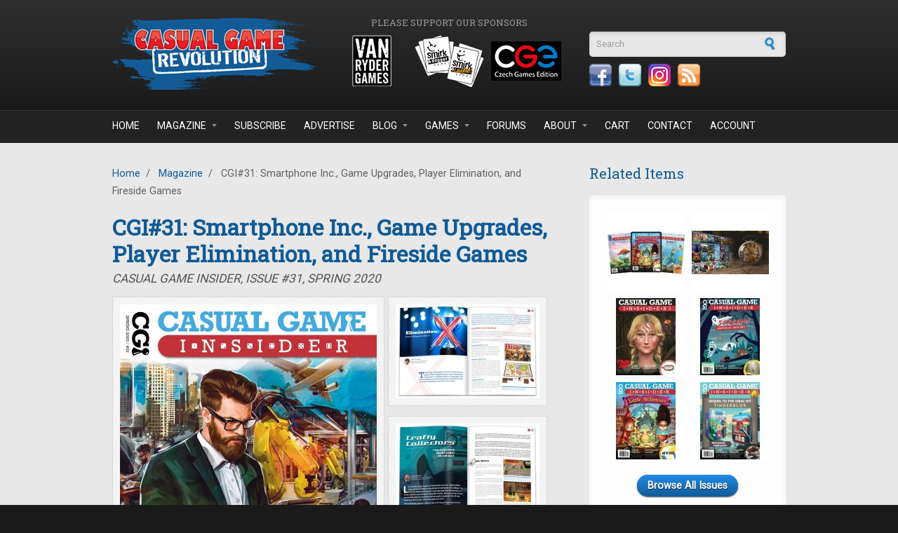

--- FILE ---
content_type: text/html; charset=utf-8
request_url: https://casualgamerevolution.com/comment/12444
body_size: 13074
content:
<!DOCTYPE html PUBLIC "-//W3C//DTD XHTML+RDFa 1.0//EN"
  "http://www.w3.org/MarkUp/DTD/xhtml-rdfa-1.dtd">
<html xmlns="http://www.w3.org/1999/xhtml" xml:lang="en" version="XHTML+RDFa 1.0" dir="ltr"
  xmlns:fb="https://ogp.me/ns/fb#"
  xmlns:og="https://ogp.me/ns#">

<head profile="http://www.w3.org/1999/xhtml/vocab">
  <meta http-equiv="Content-Type" content="text/html; charset=utf-8" />
<meta http-equiv="x-dns-prefetch-control" content="on" />
<link rel="dns-prefetch" href="//casualgamerevolution.b-cdn.net" />
<!--[if IE 9]>
<link rel="prefetch" href="//casualgamerevolution.b-cdn.net" />
<![endif]-->
<link rel="shortcut icon" href="https://casualgamerevolution.b-cdn.net/sites/all/themes/corporateclean/favicon.ico" type="image/vnd.microsoft.icon" />
<meta name="description" content="Take charge of a smartphone manufacturing corporation in Smartphone Inc. by Arcane Wonders. Plus: modern alternatives to classic board games, player elimination, DIY game upgrades, Dized game tutorials, and a decade of Castle Panic by Fireside Games." />
<meta name="generator" content="Drupal 7 (https://www.drupal.org)" />
<link rel="canonical" href="https://casualgamerevolution.com/magazine/issues/cgi31-smartphone-inc-game-upgrades-player-elimination-and-fireside-games" />
<link rel="shortlink" href="https://casualgamerevolution.com/node/2298" />
<meta property="fb:app_id" content="388328231555905" />
<meta property="og:site_name" content="Casual Game Revolution" />
<meta property="og:type" content="article" />
<meta property="og:url" content="https://casualgamerevolution.com/magazine/issues/cgi31-smartphone-inc-game-upgrades-player-elimination-and-fireside-games" />
<meta property="og:title" content="CGI#31: Smartphone Inc., Game Upgrades, Player Elimination, and Fireside Games" />
<meta property="og:description" content="Take charge of a smartphone manufacturing corporation in Smartphone Inc. by Arcane Wonders. Plus: modern alternatives to classic board games, player elimination, DIY game upgrades, Dized game tutorials, and a decade of Castle Panic by Fireside Games." />
<meta property="og:image" content="https://casualgamerevolution.com/sites/default/files/cgi_issue31_social.jpg" />
<meta name="twitter:card" content="summary_large_image" />
<meta name="twitter:creator" content="@CasualGameRev" />
<meta name="twitter:url" content="https://casualgamerevolution.com/magazine/issues/cgi31-smartphone-inc-game-upgrades-player-elimination-and-fireside-games" />
<meta name="twitter:title" content="CGI#31: Smartphone Inc., Game Upgrades, Player Elimination, and" />
<meta name="twitter:description" content="Take charge of a smartphone manufacturing corporation in Smartphone Inc. by Arcane Wonders. Plus: modern alternatives to classic board games, player elimination, DIY game upgrades, Dized game" />
<meta name="twitter:image" content="https://casualgamerevolution.com/sites/default/files/cgi_issue31_social.jpg" />
<meta name="twitter:image:width" content="1200" />
<meta name="twitter:image:height" content="630" />

<!-- Facebook Pixel Code -->
<script>
!function(f,b,e,v,n,t,s){if(f.fbq)return;n=f.fbq=function(){n.callMethod?
n.callMethod.apply(n,arguments):n.queue.push(arguments)};if(!f._fbq)f._fbq=n;
n.push=n;n.loaded=!0;n.version='2.0';n.queue=[];t=b.createElement(e);t.async=!0;
t.src=v;s=b.getElementsByTagName(e)[0];s.parentNode.insertBefore(t,s)}(window,
document,'script','//connect.facebook.net/en_US/fbevents.js');

fbq('init', '1090679201009766');
fbq('track', 'PageView');
fbq('track', 'ViewContent', {"content_type":"product","content_ids":"2298"});
</script>
<noscript><img height='1' width='1' style='display:none' src='https://www.facebook.com/tr?id=1090679201009766&ev=PageView&noscript=1' /></noscript>
<!-- End Facebook Pixel Code -->
    <title>CGI#31: Smartphone Inc., Game Upgrades, Player Elimination, and Fireside Games | Casual Game Revolution</title>
  <link rel="alternate" type="application/rss+xml" title="Casual Game Revolution RSS" href="http://casualgamerevolution.com/rss.xml" />
  <link href="https://fonts.googleapis.com/css?family=Roboto|Roboto+Slab" rel="stylesheet">
  <link type="text/css" rel="stylesheet" href="https://casualgamerevolution.b-cdn.net/sites/default/files/cdn/css/https/css_snAp4mP09PaWsfBvhp7MQtSZeVZUJmarhZ1SXpLut5I.css" media="all" />
<link type="text/css" rel="stylesheet" href="https://casualgamerevolution.b-cdn.net/sites/default/files/cdn/css/https/css_2q7veiw8DXkqWNO7ds831MW2FL-I-ZPCfz5TDjjUN3Q.css" media="all" />
<link type="text/css" rel="stylesheet" href="https://casualgamerevolution.b-cdn.net/sites/default/files/cdn/css/https/css__oVhoMNw7LOxrLTpuyOOp2ceR0ugMFqWD2_x2squBRc.css" media="all" />
<link type="text/css" rel="stylesheet" href="https://casualgamerevolution.b-cdn.net/sites/default/files/cdn/css/https/css_XxYHIsb5ThVCJtV7ZdbfJcW4QWZT6E2rJIWMDlPenm0.css" media="all" />
  <script type="text/javascript" src="https://casualgamerevolution.b-cdn.net/sites/default/files/js/js_YD9ro0PAqY25gGWrTki6TjRUG8TdokmmxjfqpNNfzVU.js"></script>
<script type="text/javascript" src="https://casualgamerevolution.b-cdn.net/sites/default/files/js/js_uW8I0m_XnhGil6Xw4D1_t-ELzO2MdE51btIdJVvccgI.js"></script>
<script type="text/javascript" src="https://casualgamerevolution.b-cdn.net/sites/default/files/js/js_O4Lm-mtIRmEipcfpBLhh-fu59c1EOD3hvIf5QmMXEp0.js"></script>
<script type="text/javascript" src="https://www.googletagmanager.com/gtag/js?id=UA-35522175-1"></script>
<script type="text/javascript">
<!--//--><![CDATA[//><!--
window.dataLayer = window.dataLayer || [];function gtag(){dataLayer.push(arguments)};gtag("js", new Date());gtag("set", "developer_id.dMDhkMT", true);gtag("config", "UA-35522175-1", {"groups":"default"});
//--><!]]>
</script>
<script type="text/javascript" src="https://casualgamerevolution.b-cdn.net/sites/default/files/js/js_N23fS6ooC-uvOJ2j7mtuBbVQeGAvoXnACb9oAiqrOPE.js"></script>
<script type="text/javascript">
<!--//--><![CDATA[//><!--
jQuery.extend(Drupal.settings, {"basePath":"\/","pathPrefix":"","setHasJsCookie":0,"ajaxPageState":{"theme":"corporateclean","theme_token":"-TA3qUFZGLdR2pfWkoHDUZT9UfmY4UT--GvmlWoYmko","js":{"modules\/statistics\/statistics.js":1,"misc\/jquery.js":1,"misc\/jquery-extend-3.4.0.js":1,"misc\/jquery-html-prefilter-3.5.0-backport.js":1,"misc\/jquery.once.js":1,"misc\/drupal.js":1,"sites\/all\/modules\/entityreference\/js\/entityreference.js":1,"sites\/all\/modules\/simpleads\/simpleads.js":1,"sites\/all\/modules\/simpleads\/modules\/simpleads_campaigns\/simpleads_campaigns.js":1,"sites\/all\/modules\/ubercart\/uc_file\/uc_file.js":1,"sites\/all\/libraries\/colorbox\/jquery.colorbox-min.js":1,"sites\/all\/libraries\/DOMPurify\/purify.min.js":1,"sites\/all\/modules\/colorbox\/js\/colorbox.js":1,"sites\/all\/modules\/colorbox\/styles\/default\/colorbox_style.js":1,"sites\/all\/modules\/quote\/quote.js":1,"sites\/all\/modules\/google_analytics\/googleanalytics.js":1,"https:\/\/www.googletagmanager.com\/gtag\/js?id=UA-35522175-1":1,"0":1,"sites\/all\/modules\/field_group\/field_group.js":1},"css":{"modules\/system\/system.base.css":1,"modules\/system\/system.menus.css":1,"modules\/system\/system.messages.css":1,"modules\/system\/system.theme.css":1,"modules\/comment\/comment.css":1,"modules\/field\/theme\/field.css":1,"sites\/all\/modules\/logintoboggan\/logintoboggan.css":1,"modules\/node\/node.css":1,"modules\/poll\/poll.css":1,"modules\/search\/search.css":1,"sites\/all\/modules\/simpleads\/simpleads.css":1,"sites\/all\/modules\/ubercart\/uc_file\/uc_file.css":1,"sites\/all\/modules\/ubercart\/uc_order\/uc_order.css":1,"sites\/all\/modules\/ubercart\/uc_product\/uc_product.css":1,"sites\/all\/modules\/ubercart\/uc_store\/uc_store.css":1,"modules\/user\/user.css":1,"modules\/forum\/forum.css":1,"sites\/all\/modules\/views\/css\/views.css":1,"sites\/all\/modules\/ckeditor\/ckeditor.css":1,"sites\/all\/modules\/colorbox\/styles\/default\/colorbox_style.css":1,"profiles\/acquia\/modules\/ctools\/css\/ctools.css":1,"sites\/all\/modules\/panels\/css\/panels.css":1,"sites\/all\/modules\/quote\/quote.css":1,"sites\/all\/modules\/advanced_forum\/styles\/naked\/advanced-forum.naked.structure.css":1,"sites\/all\/modules\/advanced_forum\/styles\/silver_bells\/advanced-forum.silver_bells.style.css":1,"sites\/all\/modules\/advanced_forum\/styles\/naked\/advanced-forum.naked.images.css":1,"sites\/all\/modules\/advanced_forum\/styles\/silver_bells\/advanced-forum.silver_bells.images.css":1,"sites\/all\/modules\/widgets\/widgets.css":1,"sites\/all\/themes\/corporateclean\/style.css":1,"sites\/all\/themes\/corporateclean\/color\/colors.css":1}},"colorbox":{"opacity":"0.85","current":"{current} of {total}","previous":"\u00ab Prev","next":"Next \u00bb","close":"Close","maxWidth":"98%","maxHeight":"98%","fixed":true,"mobiledetect":true,"mobiledevicewidth":"480px","file_public_path":"\/sites\/default\/files","specificPagesDefaultValue":"admin*\nimagebrowser*\nimg_assist*\nimce*\nnode\/add\/*\nnode\/*\/edit\nprint\/*\nprintpdf\/*\nsystem\/ajax\nsystem\/ajax\/*"},"jcarousel":{"ajaxPath":"\/jcarousel\/ajax\/views"},"quote_nest":"2","simpleads":{"url":{"ckeditor":"\/simpleads\/dashboard\/ckeditor"},"modulepath":"sites\/all\/modules\/simpleads"},"googleanalytics":{"account":["UA-35522175-1"],"trackOutbound":1,"trackMailto":1,"trackDownload":1,"trackDownloadExtensions":"7z|aac|arc|arj|asf|asx|avi|bin|csv|doc(x|m)?|dot(x|m)?|exe|flv|gif|gz|gzip|hqx|jar|jpe?g|js|mp(2|3|4|e?g)|mov(ie)?|msi|msp|pdf|phps|png|ppt(x|m)?|pot(x|m)?|pps(x|m)?|ppam|sld(x|m)?|thmx|qtm?|ra(m|r)?|sea|sit|tar|tgz|torrent|txt|wav|wma|wmv|wpd|xls(x|m|b)?|xlt(x|m)|xlam|xml|z|zip","trackColorbox":1},"urlIsAjaxTrusted":{"\/comment\/12444":true},"statistics":{"data":{"nid":"2298"},"url":"\/modules\/statistics\/statistics.php"},"field_group":{"div":"full"}});
//--><!]]>
</script>
  <script type="text/javascript"> //<![CDATA[ 
var tlJsHost = ((window.location.protocol == "https:") ? "https://secure.comodo.com/" : "http://www.trustlogo.com/");
document.write(unescape("%3Cscript src='" + tlJsHost + "trustlogo/javascript/trustlogo.js' type='text/javascript'%3E%3C/script%3E"));
//]]>
</script>
</head>
<body class="html not-front not-logged-in one-sidebar sidebar-first page-node page-node- page-node-2298 node-type-magazine-issue uc-product-node" >
  <div id="skip-link">
    <a href="#main-content" class="element-invisible element-focusable">Skip to main content</a>
  </div>
    
<!-- Header. -->
<div id="header">

    <div id="header-inside">
    
        <div id="header-inside-left">
            
                        <a href="/" title="Home"><img src="https://casualgamerevolution.b-cdn.net/sites/default/files/cgr_logo.png" alt="Home" /></a>
                 
                        
        </div>
        
		<div id="header-inside-center">
		
						<div id="sponsor_area">
			  <div class="region region-sponsor-area">
    <div id="block-simpleads-ad-groups-284" class="block block-simpleads">

<h2>Please support our sponsors</h2>

<div class="content">
<div class="header">
  <div class="ad-link"></div>
</div>
<div class="adslist">
      <div class="simpleads-284">
    	    
<div id="ad_groups_284">
  <div class="simplead-container image-ad first">
        <a href="https://casualgamerevolution.com/simpleads/redirect/3290" target="_blank" rel="nofollow"><img src="https://casualgamerevolution.b-cdn.net/sites/default/files/field/image/sponsor_van_ryder.png" width="100" height="75" alt="Van Ryder Games" /></a>  </div><div class="simplead-container image-ad ">
        <a href="https://casualgamerevolution.com/simpleads/redirect/2475" target="_blank" rel="nofollow"><img src="https://casualgamerevolution.b-cdn.net/sites/default/files/field/image/sponsor_smirk_and_dagger.png" width="100" height="75" alt="Smirk &amp;amp; Dagger" /></a>  </div><div class="simplead-container image-ad last">
        <a href="https://casualgamerevolution.com/simpleads/redirect/1828" target="_blank" rel="nofollow"><img src="https://casualgamerevolution.b-cdn.net/sites/default/files/field/image/sponsor_czech_games.png" width="100" height="75" alt="Czech Games Edition" /></a>  </div></div>  
  </div>

    
</div>
</div>
</div>  </div>
			</div>
					
		</div>
		
        <div id="header-inside-right">
		  <div class="region region-search-area">
    <div id="block-search-form" class="block block-search">


<div class="content">
<form action="/comment/12444" method="post" id="search-block-form" accept-charset="UTF-8"><div><div class="container-inline">
      <h2 class="element-invisible">Search form</h2>
    <div class="form-item form-type-textfield form-item-search-block-form">
 <input onblur="if (this.value == &#039;&#039;) {this.value = &#039;Search&#039;;}" onfocus="if (this.value == &#039;Search&#039;) {this.value = &#039;&#039;;}" type="text" id="edit-search-block-form--2" name="search_block_form" value="Search" size="15" maxlength="128" class="form-text" />
</div>
<div class="form-actions form-wrapper" id="edit-actions--2"><input type="image" id="edit-submit" name="submit" src="https://casualgamerevolution.b-cdn.net//sites/all/themes/corporateclean/images/search-button.png" class="form-submit" /></div><input type="hidden" name="form_build_id" value="form-1GBMEeq9R8j9aR9eVF0dfwsPK-YLoVADlT4750ZDgr4" />
<input type="hidden" name="form_id" value="search_block_form" />
</div>
</div></form></div>
</div><div id="block-widgets-s-socialmedia-profile-default" class="block block-widgets">


<div class="content">
<div id="widgets-element-socialmedia_profile-default" class="widgets widgets-set widgets-set-horizontal widgets-style-horizontal"><div id="widgets-element-socialmedia_socialmedia-facebook-profile-button" class="widgets widgets-element widgets-element-horizontal widgets-style-horizontal"><a href="https://www.facebook.com/CasualGameRevolution" title="Visit CasualGameRevolution on Facebook" target="_blank"><img src="https://casualgamerevolution.b-cdn.net/sites/all/modules/socialmedia/icons/levelten/glossy/32x32/facebook.png" alt="Facebook icon"></a></div><div id="widgets-element-socialmedia_socialmedia-twitter-profile-button" class="widgets widgets-element widgets-element-horizontal widgets-style-horizontal"><a href="//twitter.com/CasualGameRev" title="Visit CasualGameRev on Twitter" target="_blank"><img src="https://casualgamerevolution.b-cdn.net/sites/all/modules/socialmedia/icons/levelten/glossy/32x32/twitter.png" alt="Twitter icon" ></a></div><div id="widgets-element-socialmedia_socialmedia-instagram-profile-button" class="widgets widgets-element widgets-element-horizontal widgets-style-horizontal"><a href="https://www.instagram.com/casualgamerevolution/" title="Visit  on Instagram" target="_blank"><img src="https://casualgamerevolution.b-cdn.net/sites/all/modules/socialmedia/icons/levelten/glossy/32x32/instagram.png" alt="Instagram icon" ></a></div><div id="widgets-element-socialmedia_socialmedia-rss-feed-button" class="widgets widgets-element widgets-element-horizontal widgets-style-horizontal"><a href="http://casualgamerevolution.com/rss.xml" title="Subscribe to Casual Game Revolution via RSS" target="_blank"><img src="https://casualgamerevolution.b-cdn.net/sites/all/modules/socialmedia/icons/levelten/glossy/32x32/rss.png" alt="RSS icon" ></a></div><div class="widgets-clear"></div></div></div>
</div>  </div>
    
        </div>
    
    </div><!-- EOF: #header-inside -->

</div><!-- EOF: #header -->

<!-- Header Menu. -->
<div id="header-menu">

<div id="header-menu-inside">
    <ul class="menu"><li class="first leaf"><a href="/">Home</a></li>
<li class="expanded"><a href="/magazine" title="">Magazine</a><ul class="menu"><li class="first leaf"><a href="/magazine" title="">Casual Game Insider</a></li>
<li class="leaf"><a href="/magazine/subscribe">Subscribe</a></li>
<li class="leaf"><a href="/magazine/latest-issue">Latest Issue</a></li>
<li class="leaf"><a href="/magazine/issues" title="">Back Issues</a></li>
<li class="leaf"><a href="/magazine/submissions">Article Submissions</a></li>
<li class="last leaf"><a href="/advertise" title="Learn about advertising and marketing opportunities">Advertising</a></li>
</ul></li>
<li class="leaf"><a href="/magazine/subscribe" title="Subscribe to Casual Game Insider magazine">Subscribe</a></li>
<li class="leaf"><a href="/advertise">Advertise</a></li>
<li class="expanded"><a href="/blog" title="">Blog</a><ul class="menu"><li class="first leaf"><a href="/blog/news" title="">News</a></li>
<li class="leaf"><a href="/blog/articles" title="">Articles</a></li>
<li class="leaf"><a href="/blog/reviews" title="">Reviews</a></li>
<li class="leaf"><a href="/blog/videos" title="">Videos</a></li>
<li class="last leaf"><a href="/blog/giveaways" title="">Giveaways</a></li>
</ul></li>
<li class="expanded"><a href="/games" title="">Games</a><ul class="menu"><li class="first leaf"><a href="/games" title="">Recommended Games</a></li>
<li class="leaf"><a href="/games/reviews" title="">Reviewed Games</a></li>
<li class="last leaf"><a href="/games/review-info">Game Review Info</a></li>
</ul></li>
<li class="leaf"><a href="/forums" title="">Forums</a></li>
<li class="expanded"><a href="/about/what-we-do" title="">About</a><ul class="menu"><li class="first leaf"><a href="/about/what-we-do">What We Do</a></li>
<li class="leaf"><a href="/about/who-we-are">Who we are</a></li>
<li class="leaf"><a href="/about/what-is-a-casual-game">What is a Casual Game?</a></li>
<li class="leaf"><a href="/press">Press</a></li>
<li class="leaf"><a href="/about/affiliate-program">Affiliate Program</a></li>
<li class="last leaf"><a href="/retailer">Retailer Network</a></li>
</ul></li>
<li class="leaf"><a href="/cart" title="Shopping cart">Cart</a></li>
<li class="leaf"><a href="/contact" title="">Contact</a></li>
<li class="last leaf"><a href="/user" title="">Account</a></li>
</ul></div><!-- EOF: #header-menu-inside -->

</div><!-- EOF: #header-menu -->


<!-- Banner. -->
<div id="banner">

	
</div><!-- EOF: #banner -->


<!-- Content. -->
<div id="content">

    <div id="content-inside" class="inside">
    
        <div id="main">
            
            <div class="breadcrumb"><a href="/">Home</a> <span class="breadcrumb-separator">/</span> <a href="/magazine">Magazine</a> <span class="breadcrumb-separator">/</span> CGI#31: Smartphone Inc., Game Upgrades, Player Elimination, and Fireside Games</div>            
                   
                 
                        
                        
			                        <h1>CGI#31: Smartphone Inc., Game Upgrades, Player Elimination, and Fireside Games</h1>
                                    
                        
              <div class="region region-content">
    <div id="block-system-main" class="block block-system">


<div class="content">
<div  class="ds-1col node node-magazine-issue node-promoted view-mode-full clearfix">

  
  <div class="submitted">Casual Game Insider, Issue #31, Spring 2020</div><div class="field field-name-uc-product-image field-type-image field-label-hidden"><div class="field-items"><div class="field-item even"><div class="product-image"><div class="main-product-image"><a href="https://casualgamerevolution.b-cdn.net/sites/default/files/styles/uc_product_full/public/cgi_issue31_flat.jpg?itok=UPvx39Er" title="" class="colorbox" rel="uc_image_0"><img src="https://casualgamerevolution.b-cdn.net/sites/default/files/styles/uc_product/public/cgi_issue31_flat.jpg?itok=VyXEA7FM" alt="" title="" /></a></div><div class="more-product-images"><a href="https://casualgamerevolution.b-cdn.net/sites/default/files/styles/uc_product_full/public/cgi_issue31_spread3_small.jpg?itok=mdgcsicZ" title="" class="colorbox" rel="uc_image_0"><img src="https://casualgamerevolution.b-cdn.net/sites/default/files/styles/uc_thumbnail/public/cgi_issue31_spread3_small.jpg?itok=uu6XbdtG" alt="" title="" /></a><a href="https://casualgamerevolution.b-cdn.net/sites/default/files/styles/uc_product_full/public/cgi_issue31_spread4_small.jpg?itok=0Alm-fqO" title="" class="colorbox" rel="uc_image_0"><img src="https://casualgamerevolution.b-cdn.net/sites/default/files/styles/uc_thumbnail/public/cgi_issue31_spread4_small.jpg?itok=s_x5Hg8k" alt="" title="" /></a><a href="https://casualgamerevolution.b-cdn.net/sites/default/files/styles/uc_product_full/public/cgi_issue31_spread2_small.jpg?itok=ynn7Xi2M" title="" class="colorbox" rel="uc_image_0"><img src="https://casualgamerevolution.b-cdn.net/sites/default/files/styles/uc_thumbnail/public/cgi_issue31_spread2_small.jpg?itok=4uK2ObRy" alt="" title="" /></a></div></div></div></div></div><div class="field field-name-magazine-purchase-info field-type-ds field-label-hidden"><div class="field-items"><div class="field-item even">
<div class="magazine-purchase-info">
<div class="links magazine-links">
<ul>
<li><a href="/cart/add/p2298_a1o2?destination=cart" title="Buy this issue in PDF format">Buy PDF Only ($3.99)</a></li>
<li><a href="/cart/add/p2298_a1o1?destination=cart" title="Buy this issue in print and PDF formats">Buy Print &amp; PDF ($6.99)</a></li>
<li><a href="/magazine/subscribe" title="Subscribe to Casual Game Insider">Subscribe</a></li>
<li><a href="/magazine" title="More Information about Casual Game Insider">More Info</a></li>
</ul>
</div>
</div></div></div></div><div class="field field-name-body field-type-text-with-summary field-label-hidden"><div class="field-items"><div class="field-item even"><p>Take charge of a smartphone manufacturing corporation in <em>Smartphone Inc.</em> by Arcane Wonders.</p>
<p>Plus: modern alternatives to classic board games, the pros and cons of player elimination, upgrading your favorite games with DIY hacks, how Dized aims to revolutionize game learning, Fireside Games celebrates a decade of <em>Castle Panic</em>, and a FREE solo card game: <em>Banned Books</em> by Button Shy Games.</p>
<p>This issue also features reviews of <em>Point Salad</em>, <em>Wavelength</em>, <em>Cryptid</em>, <em>Obscurio</em>, <em>Decktective: Bloody-Red Roses</em>, <em>Wayfinders</em>, <em>The Pretender</em>, and a special review of <em>Slide Quest</em> by Major Fun.</p>
</div></div></div><div class="field field-name-field-author-list field-type-text field-label-above"><div class="field-label">Authors:&nbsp;</div><div class="field-items"><div class="field-item even"> Dann Albright, Teale Fristoe, Eric Francis, David Wiley, Justin Spicer, Naomi Laeuchli, Stephen Conway</div></div></div><div class="field field-name-field-tags field-type-taxonomy-term-reference field-label-above"><div class="field-label">Tags:&nbsp;</div><div class="field-items"><div class="field-item even"><a href="/tags/arcane-wonders">Arcane Wonders</a>, <a href="/tags/fireside-games">Fireside Games</a>, <a href="/tags/classic-games">Classic Games</a>, <a href="/tags/game-upgrades">Game Upgrades</a>, <a href="/tags/game-mechanics">Game Mechanics</a>, <a href="/tags/dized">Dized</a></div></div></div><div class="field field-name-field-page-count field-type-number-integer field-label-above"><div class="field-label">Page Count:&nbsp;</div><div class="field-items"><div class="field-item even">60</div></div></div><div id="node-magazine-issue-full-group-links-fix" class="links group-links-fix field-group-div"><ul class="links inline"><li class="comment-add first last"><a href="/comment/reply/2298#comment-form" title="Share your thoughts and opinions related to this posting.">Add new comment</a></li>
</ul></div><div class="field field-name-forum-top-anchor field-type-ds field-label-hidden"><div class="field-items"><div class="field-item even"><a id="forum-topic-top"></a></div></div></div><div id="forum-comments" class="comment-wrapper">
  <a id="comment-12369"></a>


<div id="post-12369" class="forum-post clearfix en posted-by-0" >
  <div class="forum-post-info clearfix">
    <div class="forum-posted-on">
      Tue, 04/07/2020 - 10:34
                    
        
                  </div>
    
    
        
    <span class="forum-post-number"><a href="/comment/12369#comment-12369" class="permalink" rel="bookmark">#1</a></span>
  </div> 
  <div class="forum-post-wrapper">
    <div class="forum-post-panel-sub">
              

<div class="author-pane">
 <div class="author-pane-inner">
        <div class="author-pane-section author-pane-general">
            <div class="author-pane-line author-name">
        <span class="username">Jeffrey J</span>      </div>
	  
                    			
  <div class="picture">
    <img src="https://casualgamerevolution.b-cdn.net/sites/default/files/styles/forum_avatar/public/pictures/default_user.png?itok=-sqQaslV" alt="Jeffrey J&#039;s picture" title="Jeffrey J&#039;s picture" />  </div>
		      
	        <div class="author-pane-line author-roles">
              </div>
	  
      	  	  
      	  
            
            
            
            
                </div>

        <div class="author-pane-section author-pane-contact">
            
            
            
                </div>

        <div class="author-pane-section author-pane-admin">
            
              </div>
  </div>
</div>
          </div>

    <div class="forum-post-panel-main clearfix">
      
      <div class="forum-post-content">
        <div class="field field-name-comment-body field-type-text-long field-label-hidden"><div class="field-items"><div class="field-item even"><p>I just discovered this magazine during the last kickstarter last year. I love the magazine content and quality, thank you for doing this! </p></div></div></div>      </div>

      
          </div>
  </div>
  
  <div class="forum-post-footer clearfix">
    <div class="forum-jump-links">
      <a href="#forum-topic-top" title="Jump to top of page" class="af-button-small"><span>Top</span></a>
    </div>

    <div class="forum-post-links">
      <ul class="links inline"><li class="quote first"><a href="/comment/reply/2298/12369?quote=1#comment-form" title="Quote this post in your reply." class="af-button-small"><span>quote</span></a></li>
<li class="comment-reply last"><a href="/comment/reply/2298/12369" class="af-button-small"><span>reply</span></a></li>
</ul>    </div>
  </div>
  </div>
<a id="comment-12371"></a>


<div id="post-12371" class="forum-post clearfix en posted-by-0" >
  <div class="forum-post-info clearfix">
    <div class="forum-posted-on">
      Tue, 04/07/2020 - 10:43
                    
        
                  </div>
    
    
        
    <span class="forum-post-number"><a href="/comment/12371#comment-12371" class="permalink" rel="bookmark">#2</a></span>
  </div> 
  <div class="forum-post-wrapper">
    <div class="forum-post-panel-sub">
              

<div class="author-pane">
 <div class="author-pane-inner">
        <div class="author-pane-section author-pane-general">
            <div class="author-pane-line author-name">
        <span class="username">Bridget Bushey</span>      </div>
	  
                    			
  <div class="picture">
    <img src="https://casualgamerevolution.b-cdn.net/sites/default/files/styles/forum_avatar/public/pictures/default_user.png?itok=-sqQaslV" alt="Jeffrey J&#039;s picture" title="Jeffrey J&#039;s picture" />  </div>
		      
	        <div class="author-pane-line author-roles">
              </div>
	  
      	  	  
      	  
            
            
            
            
                </div>

        <div class="author-pane-section author-pane-contact">
            
            
            
                </div>

        <div class="author-pane-section author-pane-admin">
            
              </div>
  </div>
</div>
          </div>

    <div class="forum-post-panel-main clearfix">
      
      <div class="forum-post-content">
        <div class="field field-name-comment-body field-type-text-long field-label-hidden"><div class="field-items"><div class="field-item even">Just came across this and absolutely love it!</div></div></div>      </div>

      
          </div>
  </div>
  
  <div class="forum-post-footer clearfix">
    <div class="forum-jump-links">
      <a href="#forum-topic-top" title="Jump to top of page" class="af-button-small"><span>Top</span></a>
    </div>

    <div class="forum-post-links">
      <ul class="links inline"><li class="quote first"><a href="/comment/reply/2298/12371?quote=1#comment-form" title="Quote this post in your reply." class="af-button-small"><span>quote</span></a></li>
<li class="comment-reply last"><a href="/comment/reply/2298/12371" class="af-button-small"><span>reply</span></a></li>
</ul>    </div>
  </div>
  </div>
<a id="comment-12375"></a>


<div id="post-12375" class="forum-post clearfix en posted-by-0" >
  <div class="forum-post-info clearfix">
    <div class="forum-posted-on">
      Tue, 04/07/2020 - 11:00
                    
        
                  </div>
    
    
        
    <span class="forum-post-number"><a href="/comment/12375#comment-12375" class="permalink" rel="bookmark">#3</a></span>
  </div> 
  <div class="forum-post-wrapper">
    <div class="forum-post-panel-sub">
              

<div class="author-pane">
 <div class="author-pane-inner">
        <div class="author-pane-section author-pane-general">
            <div class="author-pane-line author-name">
        <span class="username">Greg L</span>      </div>
	  
                    			
  <div class="picture">
    <img src="https://casualgamerevolution.b-cdn.net/sites/default/files/styles/forum_avatar/public/pictures/default_user.png?itok=-sqQaslV" alt="Jeffrey J&#039;s picture" title="Jeffrey J&#039;s picture" />  </div>
		      
	        <div class="author-pane-line author-roles">
              </div>
	  
      	  	  
      	  
            
            
            
            
                </div>

        <div class="author-pane-section author-pane-contact">
            
            
            
                </div>

        <div class="author-pane-section author-pane-admin">
            
              </div>
  </div>
</div>
          </div>

    <div class="forum-post-panel-main clearfix">
      
      <div class="forum-post-content">
        <div class="field field-name-comment-body field-type-text-long field-label-hidden"><div class="field-items"><div class="field-item even"><p>I enjoy reading the magazine. Great Content</p></div></div></div>      </div>

      
          </div>
  </div>
  
  <div class="forum-post-footer clearfix">
    <div class="forum-jump-links">
      <a href="#forum-topic-top" title="Jump to top of page" class="af-button-small"><span>Top</span></a>
    </div>

    <div class="forum-post-links">
      <ul class="links inline"><li class="quote first"><a href="/comment/reply/2298/12375?quote=1#comment-form" title="Quote this post in your reply." class="af-button-small"><span>quote</span></a></li>
<li class="comment-reply last"><a href="/comment/reply/2298/12375" class="af-button-small"><span>reply</span></a></li>
</ul>    </div>
  </div>
  </div>
<a id="comment-12378"></a>


<div id="post-12378" class="forum-post clearfix en posted-by-0" >
  <div class="forum-post-info clearfix">
    <div class="forum-posted-on">
      Tue, 04/07/2020 - 11:13
                    
        
                  </div>
    
    
        
    <span class="forum-post-number"><a href="/comment/12378#comment-12378" class="permalink" rel="bookmark">#4</a></span>
  </div> 
  <div class="forum-post-wrapper">
    <div class="forum-post-panel-sub">
              

<div class="author-pane">
 <div class="author-pane-inner">
        <div class="author-pane-section author-pane-general">
            <div class="author-pane-line author-name">
        <span class="username">A.J. Bobo</span>      </div>
	  
                    			
  <div class="picture">
    <img src="https://casualgamerevolution.b-cdn.net/sites/default/files/styles/forum_avatar/public/pictures/default_user.png?itok=-sqQaslV" alt="Jeffrey J&#039;s picture" title="Jeffrey J&#039;s picture" />  </div>
		      
	        <div class="author-pane-line author-roles">
              </div>
	  
      	  	  
      	  
            
            
            
            
                </div>

        <div class="author-pane-section author-pane-contact">
            
            
            
                </div>

        <div class="author-pane-section author-pane-admin">
            
              </div>
  </div>
</div>
          </div>

    <div class="forum-post-panel-main clearfix">
      
      <div class="forum-post-content">
        <div class="field field-name-comment-body field-type-text-long field-label-hidden"><div class="field-items"><div class="field-item even"><p>There's some great content here. Keep up the good work!</p></div></div></div>      </div>

      
          </div>
  </div>
  
  <div class="forum-post-footer clearfix">
    <div class="forum-jump-links">
      <a href="#forum-topic-top" title="Jump to top of page" class="af-button-small"><span>Top</span></a>
    </div>

    <div class="forum-post-links">
      <ul class="links inline"><li class="quote first"><a href="/comment/reply/2298/12378?quote=1#comment-form" title="Quote this post in your reply." class="af-button-small"><span>quote</span></a></li>
<li class="comment-reply last"><a href="/comment/reply/2298/12378" class="af-button-small"><span>reply</span></a></li>
</ul>    </div>
  </div>
  </div>
<a id="comment-12379"></a>


<div id="post-12379" class="forum-post clearfix en posted-by-0" >
  <div class="forum-post-info clearfix">
    <div class="forum-posted-on">
      Tue, 04/07/2020 - 11:21
                    
        
                  </div>
    
    
        
    <span class="forum-post-number"><a href="/comment/12379#comment-12379" class="permalink" rel="bookmark">#5</a></span>
  </div> 
  <div class="forum-post-wrapper">
    <div class="forum-post-panel-sub">
              

<div class="author-pane">
 <div class="author-pane-inner">
        <div class="author-pane-section author-pane-general">
            <div class="author-pane-line author-name">
        <span class="username">Kelsey K</span>      </div>
	  
                    			
  <div class="picture">
    <img src="https://casualgamerevolution.b-cdn.net/sites/default/files/styles/forum_avatar/public/pictures/default_user.png?itok=-sqQaslV" alt="Jeffrey J&#039;s picture" title="Jeffrey J&#039;s picture" />  </div>
		      
	        <div class="author-pane-line author-roles">
              </div>
	  
      	  	  
      	  
            
            
            
            
                </div>

        <div class="author-pane-section author-pane-contact">
            
            
            
                </div>

        <div class="author-pane-section author-pane-admin">
            
              </div>
  </div>
</div>
          </div>

    <div class="forum-post-panel-main clearfix">
      
      <div class="forum-post-content">
        <div class="field field-name-comment-body field-type-text-long field-label-hidden"><div class="field-items"><div class="field-item even"><p>I just found this and I’m loving the content. </p></div></div></div>      </div>

      
          </div>
  </div>
  
  <div class="forum-post-footer clearfix">
    <div class="forum-jump-links">
      <a href="#forum-topic-top" title="Jump to top of page" class="af-button-small"><span>Top</span></a>
    </div>

    <div class="forum-post-links">
      <ul class="links inline"><li class="quote first"><a href="/comment/reply/2298/12379?quote=1#comment-form" title="Quote this post in your reply." class="af-button-small"><span>quote</span></a></li>
<li class="comment-reply last"><a href="/comment/reply/2298/12379" class="af-button-small"><span>reply</span></a></li>
</ul>    </div>
  </div>
  </div>
<a id="comment-12382"></a>


<div id="post-12382" class="forum-post clearfix en posted-by-0" >
  <div class="forum-post-info clearfix">
    <div class="forum-posted-on">
      Tue, 04/07/2020 - 11:38
                    
        
                  </div>
    
    
        
    <span class="forum-post-number"><a href="/comment/12382#comment-12382" class="permalink" rel="bookmark">#6</a></span>
  </div> 
  <div class="forum-post-wrapper">
    <div class="forum-post-panel-sub">
              

<div class="author-pane">
 <div class="author-pane-inner">
        <div class="author-pane-section author-pane-general">
            <div class="author-pane-line author-name">
        <span class="username">Cloud</span>      </div>
	  
                    			
  <div class="picture">
    <img src="https://casualgamerevolution.b-cdn.net/sites/default/files/styles/forum_avatar/public/pictures/default_user.png?itok=-sqQaslV" alt="Jeffrey J&#039;s picture" title="Jeffrey J&#039;s picture" />  </div>
		      
	        <div class="author-pane-line author-roles">
              </div>
	  
      	  	  
      	  
            
            
            
            
                </div>

        <div class="author-pane-section author-pane-contact">
            
            
            
                </div>

        <div class="author-pane-section author-pane-admin">
            
              </div>
  </div>
</div>
          </div>

    <div class="forum-post-panel-main clearfix">
      
      <div class="forum-post-content">
        <div class="field field-name-comment-body field-type-text-long field-label-hidden"><div class="field-items"><div class="field-item even"><p>This looks like a good magazine</p></div></div></div>      </div>

      
          </div>
  </div>
  
  <div class="forum-post-footer clearfix">
    <div class="forum-jump-links">
      <a href="#forum-topic-top" title="Jump to top of page" class="af-button-small"><span>Top</span></a>
    </div>

    <div class="forum-post-links">
      <ul class="links inline"><li class="quote first"><a href="/comment/reply/2298/12382?quote=1#comment-form" title="Quote this post in your reply." class="af-button-small"><span>quote</span></a></li>
<li class="comment-reply last"><a href="/comment/reply/2298/12382" class="af-button-small"><span>reply</span></a></li>
</ul>    </div>
  </div>
  </div>
<a id="comment-12383"></a>


<div id="post-12383" class="forum-post clearfix en posted-by-0" >
  <div class="forum-post-info clearfix">
    <div class="forum-posted-on">
      Tue, 04/07/2020 - 11:40
                    
        
                  </div>
    
    
        
    <span class="forum-post-number"><a href="/comment/12383#comment-12383" class="permalink" rel="bookmark">#7</a></span>
  </div> 
  <div class="forum-post-wrapper">
    <div class="forum-post-panel-sub">
              

<div class="author-pane">
 <div class="author-pane-inner">
        <div class="author-pane-section author-pane-general">
            <div class="author-pane-line author-name">
        <span class="username">brody</span>      </div>
	  
                    			
  <div class="picture">
    <img src="https://casualgamerevolution.b-cdn.net/sites/default/files/styles/forum_avatar/public/pictures/default_user.png?itok=-sqQaslV" alt="Jeffrey J&#039;s picture" title="Jeffrey J&#039;s picture" />  </div>
		      
	        <div class="author-pane-line author-roles">
              </div>
	  
      	  	  
      	  
            
            
            
            
                </div>

        <div class="author-pane-section author-pane-contact">
            
            
            
                </div>

        <div class="author-pane-section author-pane-admin">
            
              </div>
  </div>
</div>
          </div>

    <div class="forum-post-panel-main clearfix">
      
      <div class="forum-post-content">
        <div class="field field-name-comment-body field-type-text-long field-label-hidden"><div class="field-items"><div class="field-item even"><p>new games yay!</p></div></div></div>      </div>

      
          </div>
  </div>
  
  <div class="forum-post-footer clearfix">
    <div class="forum-jump-links">
      <a href="#forum-topic-top" title="Jump to top of page" class="af-button-small"><span>Top</span></a>
    </div>

    <div class="forum-post-links">
      <ul class="links inline"><li class="quote first"><a href="/comment/reply/2298/12383?quote=1#comment-form" title="Quote this post in your reply." class="af-button-small"><span>quote</span></a></li>
<li class="comment-reply last"><a href="/comment/reply/2298/12383" class="af-button-small"><span>reply</span></a></li>
</ul>    </div>
  </div>
  </div>
<a id="comment-12387"></a>


<div id="post-12387" class="forum-post clearfix en posted-by-0" >
  <div class="forum-post-info clearfix">
    <div class="forum-posted-on">
      Tue, 04/07/2020 - 11:49
                    
        
                  </div>
    
    
        
    <span class="forum-post-number"><a href="/comment/12387#comment-12387" class="permalink" rel="bookmark">#8</a></span>
  </div> 
  <div class="forum-post-wrapper">
    <div class="forum-post-panel-sub">
              

<div class="author-pane">
 <div class="author-pane-inner">
        <div class="author-pane-section author-pane-general">
            <div class="author-pane-line author-name">
        <a href="http://theokester.blogspot.com" rel="nofollow" class="username">Chris O</a>      </div>
	  
                    			
  <div class="picture">
    <img src="https://casualgamerevolution.b-cdn.net/sites/default/files/styles/forum_avatar/public/pictures/default_user.png?itok=-sqQaslV" alt="Jeffrey J&#039;s picture" title="Jeffrey J&#039;s picture" />  </div>
		      
	        <div class="author-pane-line author-roles">
              </div>
	  
      	  	  
      	  
            
            
            
            
                </div>

        <div class="author-pane-section author-pane-contact">
            
            
            
                </div>

        <div class="author-pane-section author-pane-admin">
            
              </div>
  </div>
</div>
          </div>

    <div class="forum-post-panel-main clearfix">
      
      <div class="forum-post-content">
        <div class="field field-name-comment-body field-type-text-long field-label-hidden"><div class="field-items"><div class="field-item even"><p>Great articles.  I've been interested in Smartphone.  I also like an article on Player Elimination.  I'm generally not a fan, but if it's quick/whort, it can be okay.</p></div></div></div>      </div>

      
          </div>
  </div>
  
  <div class="forum-post-footer clearfix">
    <div class="forum-jump-links">
      <a href="#forum-topic-top" title="Jump to top of page" class="af-button-small"><span>Top</span></a>
    </div>

    <div class="forum-post-links">
      <ul class="links inline"><li class="quote first"><a href="/comment/reply/2298/12387?quote=1#comment-form" title="Quote this post in your reply." class="af-button-small"><span>quote</span></a></li>
<li class="comment-reply last"><a href="/comment/reply/2298/12387" class="af-button-small"><span>reply</span></a></li>
</ul>    </div>
  </div>
  </div>
<a id="comment-12389"></a>


<div id="post-12389" class="forum-post clearfix en posted-by-0" >
  <div class="forum-post-info clearfix">
    <div class="forum-posted-on">
      Tue, 04/07/2020 - 11:55
                    
        
                  </div>
    
    
        
    <span class="forum-post-number"><a href="/comment/12389#comment-12389" class="permalink" rel="bookmark">#9</a></span>
  </div> 
  <div class="forum-post-wrapper">
    <div class="forum-post-panel-sub">
              

<div class="author-pane">
 <div class="author-pane-inner">
        <div class="author-pane-section author-pane-general">
            <div class="author-pane-line author-name">
        <span class="username">Chuck S</span>      </div>
	  
                    			
  <div class="picture">
    <img src="https://casualgamerevolution.b-cdn.net/sites/default/files/styles/forum_avatar/public/pictures/default_user.png?itok=-sqQaslV" alt="Jeffrey J&#039;s picture" title="Jeffrey J&#039;s picture" />  </div>
		      
	        <div class="author-pane-line author-roles">
              </div>
	  
      	  	  
      	  
            
            
            
            
                </div>

        <div class="author-pane-section author-pane-contact">
            
            
            
                </div>

        <div class="author-pane-section author-pane-admin">
            
              </div>
  </div>
</div>
          </div>

    <div class="forum-post-panel-main clearfix">
      
      <div class="forum-post-content">
        <div class="field field-name-comment-body field-type-text-long field-label-hidden"><div class="field-items"><div class="field-item even"><p>Great!  Keep 'em coming!</p></div></div></div>      </div>

      
          </div>
  </div>
  
  <div class="forum-post-footer clearfix">
    <div class="forum-jump-links">
      <a href="#forum-topic-top" title="Jump to top of page" class="af-button-small"><span>Top</span></a>
    </div>

    <div class="forum-post-links">
      <ul class="links inline"><li class="quote first"><a href="/comment/reply/2298/12389?quote=1#comment-form" title="Quote this post in your reply." class="af-button-small"><span>quote</span></a></li>
<li class="comment-reply last"><a href="/comment/reply/2298/12389" class="af-button-small"><span>reply</span></a></li>
</ul>    </div>
  </div>
  </div>
<a id="comment-12392"></a>


<div id="post-12392" class="forum-post clearfix en posted-by-0" >
  <div class="forum-post-info clearfix">
    <div class="forum-posted-on">
      Tue, 04/07/2020 - 12:12
                    
        
                  </div>
    
    
        
    <span class="forum-post-number"><a href="/comment/12392#comment-12392" class="permalink" rel="bookmark">#10</a></span>
  </div> 
  <div class="forum-post-wrapper">
    <div class="forum-post-panel-sub">
              

<div class="author-pane">
 <div class="author-pane-inner">
        <div class="author-pane-section author-pane-general">
            <div class="author-pane-line author-name">
        <span class="username">Shirley Younger</span>      </div>
	  
                    			
  <div class="picture">
    <img src="https://casualgamerevolution.b-cdn.net/sites/default/files/styles/forum_avatar/public/pictures/default_user.png?itok=-sqQaslV" alt="Jeffrey J&#039;s picture" title="Jeffrey J&#039;s picture" />  </div>
		      
	        <div class="author-pane-line author-roles">
              </div>
	  
      	  	  
      	  
            
            
            
            
                </div>

        <div class="author-pane-section author-pane-contact">
            
            
            
                </div>

        <div class="author-pane-section author-pane-admin">
            
              </div>
  </div>
</div>
          </div>

    <div class="forum-post-panel-main clearfix">
      
      <div class="forum-post-content">
        <div class="field field-name-comment-body field-type-text-long field-label-hidden"><div class="field-items"><div class="field-item even"><p>What an informative magazine</p></div></div></div>      </div>

      
          </div>
  </div>
  
  <div class="forum-post-footer clearfix">
    <div class="forum-jump-links">
      <a href="#forum-topic-top" title="Jump to top of page" class="af-button-small"><span>Top</span></a>
    </div>

    <div class="forum-post-links">
      <ul class="links inline"><li class="quote first"><a href="/comment/reply/2298/12392?quote=1#comment-form" title="Quote this post in your reply." class="af-button-small"><span>quote</span></a></li>
<li class="comment-reply last"><a href="/comment/reply/2298/12392" class="af-button-small"><span>reply</span></a></li>
</ul>    </div>
  </div>
  </div>
<a id="comment-12394"></a>


<div id="post-12394" class="forum-post clearfix en posted-by-0" >
  <div class="forum-post-info clearfix">
    <div class="forum-posted-on">
      Tue, 04/07/2020 - 12:38
                    
        
                  </div>
    
    
        
    <span class="forum-post-number"><a href="/comment/12394#comment-12394" class="permalink" rel="bookmark">#11</a></span>
  </div> 
  <div class="forum-post-wrapper">
    <div class="forum-post-panel-sub">
              

<div class="author-pane">
 <div class="author-pane-inner">
        <div class="author-pane-section author-pane-general">
            <div class="author-pane-line author-name">
        <span class="username">Hasleek</span>      </div>
	  
                    			
  <div class="picture">
    <img src="https://casualgamerevolution.b-cdn.net/sites/default/files/styles/forum_avatar/public/pictures/default_user.png?itok=-sqQaslV" alt="Jeffrey J&#039;s picture" title="Jeffrey J&#039;s picture" />  </div>
		      
	        <div class="author-pane-line author-roles">
              </div>
	  
      	  	  
      	  
            
            
            
            
                </div>

        <div class="author-pane-section author-pane-contact">
            
            
            
                </div>

        <div class="author-pane-section author-pane-admin">
            
              </div>
  </div>
</div>
          </div>

    <div class="forum-post-panel-main clearfix">
      
      <div class="forum-post-content">
        <div class="field field-name-comment-body field-type-text-long field-label-hidden"><div class="field-items"><div class="field-item even"><p>Love this magazine and the free PnP game that comes with it. Found it on Kickstarter and did a full digital subscription. Love hearing about games I may not have seen otherwise.</p></div></div></div>      </div>

      
          </div>
  </div>
  
  <div class="forum-post-footer clearfix">
    <div class="forum-jump-links">
      <a href="#forum-topic-top" title="Jump to top of page" class="af-button-small"><span>Top</span></a>
    </div>

    <div class="forum-post-links">
      <ul class="links inline"><li class="quote first"><a href="/comment/reply/2298/12394?quote=1#comment-form" title="Quote this post in your reply." class="af-button-small"><span>quote</span></a></li>
<li class="comment-reply last"><a href="/comment/reply/2298/12394" class="af-button-small"><span>reply</span></a></li>
</ul>    </div>
  </div>
  </div>
<a id="comment-12400"></a>


<div id="post-12400" class="forum-post clearfix en posted-by-0" >
  <div class="forum-post-info clearfix">
    <div class="forum-posted-on">
      Tue, 04/07/2020 - 13:33
                    
        
                  </div>
    
    
        
    <span class="forum-post-number"><a href="/comment/12400#comment-12400" class="permalink" rel="bookmark">#12</a></span>
  </div> 
  <div class="forum-post-wrapper">
    <div class="forum-post-panel-sub">
              

<div class="author-pane">
 <div class="author-pane-inner">
        <div class="author-pane-section author-pane-general">
            <div class="author-pane-line author-name">
        <span class="username">Desiree DeYoung</span>      </div>
	  
                    			
  <div class="picture">
    <img src="https://casualgamerevolution.b-cdn.net/sites/default/files/styles/forum_avatar/public/pictures/default_user.png?itok=-sqQaslV" alt="Jeffrey J&#039;s picture" title="Jeffrey J&#039;s picture" />  </div>
		      
	        <div class="author-pane-line author-roles">
              </div>
	  
      	  	  
      	  
            
            
            
            
                </div>

        <div class="author-pane-section author-pane-contact">
            
            
            
                </div>

        <div class="author-pane-section author-pane-admin">
            
              </div>
  </div>
</div>
          </div>

    <div class="forum-post-panel-main clearfix">
      
      <div class="forum-post-content">
        <div class="field field-name-comment-body field-type-text-long field-label-hidden"><div class="field-items"><div class="field-item even">The pros and cons of player elimination sounds interesting!!!^_^</div></div></div>      </div>

      
          </div>
  </div>
  
  <div class="forum-post-footer clearfix">
    <div class="forum-jump-links">
      <a href="#forum-topic-top" title="Jump to top of page" class="af-button-small"><span>Top</span></a>
    </div>

    <div class="forum-post-links">
      <ul class="links inline"><li class="quote first"><a href="/comment/reply/2298/12400?quote=1#comment-form" title="Quote this post in your reply." class="af-button-small"><span>quote</span></a></li>
<li class="comment-reply last"><a href="/comment/reply/2298/12400" class="af-button-small"><span>reply</span></a></li>
</ul>    </div>
  </div>
  </div>
<a id="comment-12405"></a>


<div id="post-12405" class="forum-post clearfix en posted-by-0" >
  <div class="forum-post-info clearfix">
    <div class="forum-posted-on">
      Tue, 04/07/2020 - 14:20
                    
        
                  </div>
    
    
        
    <span class="forum-post-number"><a href="/comment/12405#comment-12405" class="permalink" rel="bookmark">#13</a></span>
  </div> 
  <div class="forum-post-wrapper">
    <div class="forum-post-panel-sub">
              

<div class="author-pane">
 <div class="author-pane-inner">
        <div class="author-pane-section author-pane-general">
            <div class="author-pane-line author-name">
        <span class="username">D May</span>      </div>
	  
                    			
  <div class="picture">
    <img src="https://casualgamerevolution.b-cdn.net/sites/default/files/styles/forum_avatar/public/pictures/default_user.png?itok=-sqQaslV" alt="Jeffrey J&#039;s picture" title="Jeffrey J&#039;s picture" />  </div>
		      
	        <div class="author-pane-line author-roles">
              </div>
	  
      	  	  
      	  
            
            
            
            
                </div>

        <div class="author-pane-section author-pane-contact">
            
            
            
                </div>

        <div class="author-pane-section author-pane-admin">
            
              </div>
  </div>
</div>
          </div>

    <div class="forum-post-panel-main clearfix">
      
      <div class="forum-post-content">
        <div class="field field-name-comment-body field-type-text-long field-label-hidden"><div class="field-items"><div class="field-item even"><p>I'd like to read the whole "Revisiting the Classics" article. Good stuff!</p>
<p> </p></div></div></div>      </div>

      
          </div>
  </div>
  
  <div class="forum-post-footer clearfix">
    <div class="forum-jump-links">
      <a href="#forum-topic-top" title="Jump to top of page" class="af-button-small"><span>Top</span></a>
    </div>

    <div class="forum-post-links">
      <ul class="links inline"><li class="quote first"><a href="/comment/reply/2298/12405?quote=1#comment-form" title="Quote this post in your reply." class="af-button-small"><span>quote</span></a></li>
<li class="comment-reply last"><a href="/comment/reply/2298/12405" class="af-button-small"><span>reply</span></a></li>
</ul>    </div>
  </div>
  </div>
<a id="comment-12407"></a>


<div id="post-12407" class="forum-post clearfix en posted-by-0" >
  <div class="forum-post-info clearfix">
    <div class="forum-posted-on">
      Tue, 04/07/2020 - 14:32
                    
        
                  </div>
    
    
        
    <span class="forum-post-number"><a href="/comment/12407#comment-12407" class="permalink" rel="bookmark">#14</a></span>
  </div> 
  <div class="forum-post-wrapper">
    <div class="forum-post-panel-sub">
              

<div class="author-pane">
 <div class="author-pane-inner">
        <div class="author-pane-section author-pane-general">
            <div class="author-pane-line author-name">
        <span class="username">Kim Hillman</span>      </div>
	  
                    			
  <div class="picture">
    <img src="https://casualgamerevolution.b-cdn.net/sites/default/files/styles/forum_avatar/public/pictures/default_user.png?itok=-sqQaslV" alt="Jeffrey J&#039;s picture" title="Jeffrey J&#039;s picture" />  </div>
		      
	        <div class="author-pane-line author-roles">
              </div>
	  
      	  	  
      	  
            
            
            
            
                </div>

        <div class="author-pane-section author-pane-contact">
            
            
            
                </div>

        <div class="author-pane-section author-pane-admin">
            
              </div>
  </div>
</div>
          </div>

    <div class="forum-post-panel-main clearfix">
      
      <div class="forum-post-content">
        <div class="field field-name-comment-body field-type-text-long field-label-hidden"><div class="field-items"><div class="field-item even"><p>Looks to have some good information/tips in there!</p></div></div></div>      </div>

      
          </div>
  </div>
  
  <div class="forum-post-footer clearfix">
    <div class="forum-jump-links">
      <a href="#forum-topic-top" title="Jump to top of page" class="af-button-small"><span>Top</span></a>
    </div>

    <div class="forum-post-links">
      <ul class="links inline"><li class="quote first"><a href="/comment/reply/2298/12407?quote=1#comment-form" title="Quote this post in your reply." class="af-button-small"><span>quote</span></a></li>
<li class="comment-reply last"><a href="/comment/reply/2298/12407" class="af-button-small"><span>reply</span></a></li>
</ul>    </div>
  </div>
  </div>
<a id="comment-12408"></a>


<div id="post-12408" class="forum-post clearfix en posted-by-0" >
  <div class="forum-post-info clearfix">
    <div class="forum-posted-on">
      Tue, 04/07/2020 - 15:08
                    
        
                  </div>
    
    
        
    <span class="forum-post-number"><a href="/comment/12408#comment-12408" class="permalink" rel="bookmark">#15</a></span>
  </div> 
  <div class="forum-post-wrapper">
    <div class="forum-post-panel-sub">
              

<div class="author-pane">
 <div class="author-pane-inner">
        <div class="author-pane-section author-pane-general">
            <div class="author-pane-line author-name">
        <span class="username">Donald Melter</span>      </div>
	  
                    			
  <div class="picture">
    <img src="https://casualgamerevolution.b-cdn.net/sites/default/files/styles/forum_avatar/public/pictures/default_user.png?itok=-sqQaslV" alt="Jeffrey J&#039;s picture" title="Jeffrey J&#039;s picture" />  </div>
		      
	        <div class="author-pane-line author-roles">
              </div>
	  
      	  	  
      	  
            
            
            
            
                </div>

        <div class="author-pane-section author-pane-contact">
            
            
            
                </div>

        <div class="author-pane-section author-pane-admin">
            
              </div>
  </div>
</div>
          </div>

    <div class="forum-post-panel-main clearfix">
      
      <div class="forum-post-content">
        <div class="field field-name-comment-body field-type-text-long field-label-hidden"><div class="field-items"><div class="field-item even"><p>Always so interesting and fun </p></div></div></div>      </div>

      
          </div>
  </div>
  
  <div class="forum-post-footer clearfix">
    <div class="forum-jump-links">
      <a href="#forum-topic-top" title="Jump to top of page" class="af-button-small"><span>Top</span></a>
    </div>

    <div class="forum-post-links">
      <ul class="links inline"><li class="quote first"><a href="/comment/reply/2298/12408?quote=1#comment-form" title="Quote this post in your reply." class="af-button-small"><span>quote</span></a></li>
<li class="comment-reply last"><a href="/comment/reply/2298/12408" class="af-button-small"><span>reply</span></a></li>
</ul>    </div>
  </div>
  </div>
<a id="comment-12411"></a>


<div id="post-12411" class="forum-post clearfix en posted-by-0" >
  <div class="forum-post-info clearfix">
    <div class="forum-posted-on">
      Tue, 04/07/2020 - 16:01
                    
        
                  </div>
    
    
        
    <span class="forum-post-number"><a href="/comment/12411#comment-12411" class="permalink" rel="bookmark">#16</a></span>
  </div> 
  <div class="forum-post-wrapper">
    <div class="forum-post-panel-sub">
              

<div class="author-pane">
 <div class="author-pane-inner">
        <div class="author-pane-section author-pane-general">
            <div class="author-pane-line author-name">
        <span class="username">Edward Petersen</span>      </div>
	  
                    			
  <div class="picture">
    <img src="https://casualgamerevolution.b-cdn.net/sites/default/files/styles/forum_avatar/public/pictures/default_user.png?itok=-sqQaslV" alt="Jeffrey J&#039;s picture" title="Jeffrey J&#039;s picture" />  </div>
		      
	        <div class="author-pane-line author-roles">
              </div>
	  
      	  	  
      	  
            
            
            
            
                </div>

        <div class="author-pane-section author-pane-contact">
            
            
            
                </div>

        <div class="author-pane-section author-pane-admin">
            
              </div>
  </div>
</div>
          </div>

    <div class="forum-post-panel-main clearfix">
      
      <div class="forum-post-content">
        <div class="field field-name-comment-body field-type-text-long field-label-hidden"><div class="field-items"><div class="field-item even">Thanks for the great content!</div></div></div>      </div>

      
          </div>
  </div>
  
  <div class="forum-post-footer clearfix">
    <div class="forum-jump-links">
      <a href="#forum-topic-top" title="Jump to top of page" class="af-button-small"><span>Top</span></a>
    </div>

    <div class="forum-post-links">
      <ul class="links inline"><li class="quote first"><a href="/comment/reply/2298/12411?quote=1#comment-form" title="Quote this post in your reply." class="af-button-small"><span>quote</span></a></li>
<li class="comment-reply last"><a href="/comment/reply/2298/12411" class="af-button-small"><span>reply</span></a></li>
</ul>    </div>
  </div>
  </div>
<a id="comment-12413"></a>


<div id="post-12413" class="forum-post clearfix en posted-by-0" >
  <div class="forum-post-info clearfix">
    <div class="forum-posted-on">
      Tue, 04/07/2020 - 16:34
                    
        
                  </div>
    
    
        
    <span class="forum-post-number"><a href="/comment/12413#comment-12413" class="permalink" rel="bookmark">#17</a></span>
  </div> 
  <div class="forum-post-wrapper">
    <div class="forum-post-panel-sub">
              

<div class="author-pane">
 <div class="author-pane-inner">
        <div class="author-pane-section author-pane-general">
            <div class="author-pane-line author-name">
        <span class="username">beleebi</span>      </div>
	  
                    			
  <div class="picture">
    <img src="https://casualgamerevolution.b-cdn.net/sites/default/files/styles/forum_avatar/public/pictures/default_user.png?itok=-sqQaslV" alt="Jeffrey J&#039;s picture" title="Jeffrey J&#039;s picture" />  </div>
		      
	        <div class="author-pane-line author-roles">
              </div>
	  
      	  	  
      	  
            
            
            
            
                </div>

        <div class="author-pane-section author-pane-contact">
            
            
            
                </div>

        <div class="author-pane-section author-pane-admin">
            
              </div>
  </div>
</div>
          </div>

    <div class="forum-post-panel-main clearfix">
      
      <div class="forum-post-content">
        <div class="field field-name-comment-body field-type-text-long field-label-hidden"><div class="field-items"><div class="field-item even"><p>The DIY upgrades to games sound pretty interesting and a new way to refresh something that might start feeling stale</p></div></div></div>      </div>

      
          </div>
  </div>
  
  <div class="forum-post-footer clearfix">
    <div class="forum-jump-links">
      <a href="#forum-topic-top" title="Jump to top of page" class="af-button-small"><span>Top</span></a>
    </div>

    <div class="forum-post-links">
      <ul class="links inline"><li class="quote first"><a href="/comment/reply/2298/12413?quote=1#comment-form" title="Quote this post in your reply." class="af-button-small"><span>quote</span></a></li>
<li class="comment-reply last"><a href="/comment/reply/2298/12413" class="af-button-small"><span>reply</span></a></li>
</ul>    </div>
  </div>
  </div>
<a id="comment-12415"></a>


<div id="post-12415" class="forum-post clearfix en posted-by-0" >
  <div class="forum-post-info clearfix">
    <div class="forum-posted-on">
      Tue, 04/07/2020 - 18:13
                    
        
                  </div>
    
    
        
    <span class="forum-post-number"><a href="/comment/12415#comment-12415" class="permalink" rel="bookmark">#18</a></span>
  </div> 
  <div class="forum-post-wrapper">
    <div class="forum-post-panel-sub">
              

<div class="author-pane">
 <div class="author-pane-inner">
        <div class="author-pane-section author-pane-general">
            <div class="author-pane-line author-name">
        <span class="username">jeffrey allen b...</span>      </div>
	  
                    			
  <div class="picture">
    <img src="https://casualgamerevolution.b-cdn.net/sites/default/files/styles/forum_avatar/public/pictures/default_user.png?itok=-sqQaslV" alt="Jeffrey J&#039;s picture" title="Jeffrey J&#039;s picture" />  </div>
		      
	        <div class="author-pane-line author-roles">
              </div>
	  
      	  	  
      	  
            
            
            
            
                </div>

        <div class="author-pane-section author-pane-contact">
            
            
            
                </div>

        <div class="author-pane-section author-pane-admin">
            
              </div>
  </div>
</div>
          </div>

    <div class="forum-post-panel-main clearfix">
      
      <div class="forum-post-content">
        <div class="field field-name-comment-body field-type-text-long field-label-hidden"><div class="field-items"><div class="field-item even"><p>excellent  content. </p></div></div></div>      </div>

      
          </div>
  </div>
  
  <div class="forum-post-footer clearfix">
    <div class="forum-jump-links">
      <a href="#forum-topic-top" title="Jump to top of page" class="af-button-small"><span>Top</span></a>
    </div>

    <div class="forum-post-links">
      <ul class="links inline"><li class="quote first"><a href="/comment/reply/2298/12415?quote=1#comment-form" title="Quote this post in your reply." class="af-button-small"><span>quote</span></a></li>
<li class="comment-reply last"><a href="/comment/reply/2298/12415" class="af-button-small"><span>reply</span></a></li>
</ul>    </div>
  </div>
  </div>
<a id="comment-12418"></a>


<div id="post-12418" class="forum-post clearfix en posted-by-0" >
  <div class="forum-post-info clearfix">
    <div class="forum-posted-on">
      Tue, 04/07/2020 - 18:18
                    
        
                  </div>
    
    
        
    <span class="forum-post-number"><a href="/comment/12418#comment-12418" class="permalink" rel="bookmark">#19</a></span>
  </div> 
  <div class="forum-post-wrapper">
    <div class="forum-post-panel-sub">
              

<div class="author-pane">
 <div class="author-pane-inner">
        <div class="author-pane-section author-pane-general">
            <div class="author-pane-line author-name">
        <span class="username">Lauren Bodner</span>      </div>
	  
                    			
  <div class="picture">
    <img src="https://casualgamerevolution.b-cdn.net/sites/default/files/styles/forum_avatar/public/pictures/default_user.png?itok=-sqQaslV" alt="Jeffrey J&#039;s picture" title="Jeffrey J&#039;s picture" />  </div>
		      
	        <div class="author-pane-line author-roles">
              </div>
	  
      	  	  
      	  
            
            
            
            
                </div>

        <div class="author-pane-section author-pane-contact">
            
            
            
                </div>

        <div class="author-pane-section author-pane-admin">
            
              </div>
  </div>
</div>
          </div>

    <div class="forum-post-panel-main clearfix">
      
      <div class="forum-post-content">
        <div class="field field-name-comment-body field-type-text-long field-label-hidden"><div class="field-items"><div class="field-item even"><p>This looks good!</p></div></div></div>      </div>

      
          </div>
  </div>
  
  <div class="forum-post-footer clearfix">
    <div class="forum-jump-links">
      <a href="#forum-topic-top" title="Jump to top of page" class="af-button-small"><span>Top</span></a>
    </div>

    <div class="forum-post-links">
      <ul class="links inline"><li class="quote first"><a href="/comment/reply/2298/12418?quote=1#comment-form" title="Quote this post in your reply." class="af-button-small"><span>quote</span></a></li>
<li class="comment-reply last"><a href="/comment/reply/2298/12418" class="af-button-small"><span>reply</span></a></li>
</ul>    </div>
  </div>
  </div>
<a id="comment-12421"></a>


<div id="post-12421" class="forum-post clearfix en posted-by-0" >
  <div class="forum-post-info clearfix">
    <div class="forum-posted-on">
      Wed, 04/08/2020 - 06:19
                    
        
                  </div>
    
    
        
    <span class="forum-post-number"><a href="/comment/12421#comment-12421" class="permalink" rel="bookmark">#20</a></span>
  </div> 
  <div class="forum-post-wrapper">
    <div class="forum-post-panel-sub">
              

<div class="author-pane">
 <div class="author-pane-inner">
        <div class="author-pane-section author-pane-general">
            <div class="author-pane-line author-name">
        <span class="username">URNMYWY</span>      </div>
	  
                    			
  <div class="picture">
    <img src="https://casualgamerevolution.b-cdn.net/sites/default/files/styles/forum_avatar/public/pictures/default_user.png?itok=-sqQaslV" alt="Jeffrey J&#039;s picture" title="Jeffrey J&#039;s picture" />  </div>
		      
	        <div class="author-pane-line author-roles">
              </div>
	  
      	  	  
      	  
            
            
            
            
                </div>

        <div class="author-pane-section author-pane-contact">
            
            
            
                </div>

        <div class="author-pane-section author-pane-admin">
            
              </div>
  </div>
</div>
          </div>

    <div class="forum-post-panel-main clearfix">
      
      <div class="forum-post-content">
        <div class="field field-name-comment-body field-type-text-long field-label-hidden"><div class="field-items"><div class="field-item even">It's a great magazine from cover to cover.</div></div></div>      </div>

      
          </div>
  </div>
  
  <div class="forum-post-footer clearfix">
    <div class="forum-jump-links">
      <a href="#forum-topic-top" title="Jump to top of page" class="af-button-small"><span>Top</span></a>
    </div>

    <div class="forum-post-links">
      <ul class="links inline"><li class="quote first"><a href="/comment/reply/2298/12421?quote=1#comment-form" title="Quote this post in your reply." class="af-button-small"><span>quote</span></a></li>
<li class="comment-reply last"><a href="/comment/reply/2298/12421" class="af-button-small"><span>reply</span></a></li>
</ul>    </div>
  </div>
  </div>
<a id="comment-12424"></a>


<div id="post-12424" class="forum-post clearfix en posted-by-0" >
  <div class="forum-post-info clearfix">
    <div class="forum-posted-on">
      Wed, 04/08/2020 - 07:53
                    
        
                  </div>
    
    
        
    <span class="forum-post-number"><a href="/comment/12424#comment-12424" class="permalink" rel="bookmark">#21</a></span>
  </div> 
  <div class="forum-post-wrapper">
    <div class="forum-post-panel-sub">
              

<div class="author-pane">
 <div class="author-pane-inner">
        <div class="author-pane-section author-pane-general">
            <div class="author-pane-line author-name">
        <span class="username">Amy M</span>      </div>
	  
                    			
  <div class="picture">
    <img src="https://casualgamerevolution.b-cdn.net/sites/default/files/styles/forum_avatar/public/pictures/default_user.png?itok=-sqQaslV" alt="Jeffrey J&#039;s picture" title="Jeffrey J&#039;s picture" />  </div>
		      
	        <div class="author-pane-line author-roles">
              </div>
	  
      	  	  
      	  
            
            
            
            
                </div>

        <div class="author-pane-section author-pane-contact">
            
            
            
                </div>

        <div class="author-pane-section author-pane-admin">
            
              </div>
  </div>
</div>
          </div>

    <div class="forum-post-panel-main clearfix">
      
      <div class="forum-post-content">
        <div class="field field-name-comment-body field-type-text-long field-label-hidden"><div class="field-items"><div class="field-item even"><p>I'm very intrigued by a games called Banned Books.  I'll check it out forthwith!</p></div></div></div>      </div>

      
          </div>
  </div>
  
  <div class="forum-post-footer clearfix">
    <div class="forum-jump-links">
      <a href="#forum-topic-top" title="Jump to top of page" class="af-button-small"><span>Top</span></a>
    </div>

    <div class="forum-post-links">
      <ul class="links inline"><li class="quote first"><a href="/comment/reply/2298/12424?quote=1#comment-form" title="Quote this post in your reply." class="af-button-small"><span>quote</span></a></li>
<li class="comment-reply last"><a href="/comment/reply/2298/12424" class="af-button-small"><span>reply</span></a></li>
</ul>    </div>
  </div>
  </div>
<a id="comment-12427"></a>


<div id="post-12427" class="forum-post clearfix en posted-by-0" >
  <div class="forum-post-info clearfix">
    <div class="forum-posted-on">
      Wed, 04/08/2020 - 14:33
                    
        
                  </div>
    
    
        
    <span class="forum-post-number"><a href="/comment/12427#comment-12427" class="permalink" rel="bookmark">#22</a></span>
  </div> 
  <div class="forum-post-wrapper">
    <div class="forum-post-panel-sub">
              

<div class="author-pane">
 <div class="author-pane-inner">
        <div class="author-pane-section author-pane-general">
            <div class="author-pane-line author-name">
        <span class="username">Ricki</span>      </div>
	  
                    			
  <div class="picture">
    <img src="https://casualgamerevolution.b-cdn.net/sites/default/files/styles/forum_avatar/public/pictures/default_user.png?itok=-sqQaslV" alt="Jeffrey J&#039;s picture" title="Jeffrey J&#039;s picture" />  </div>
		      
	        <div class="author-pane-line author-roles">
              </div>
	  
      	  	  
      	  
            
            
            
            
                </div>

        <div class="author-pane-section author-pane-contact">
            
            
            
                </div>

        <div class="author-pane-section author-pane-admin">
            
              </div>
  </div>
</div>
          </div>

    <div class="forum-post-panel-main clearfix">
      
      <div class="forum-post-content">
        <div class="field field-name-comment-body field-type-text-long field-label-hidden"><div class="field-items"><div class="field-item even"><p>So excited for this free game!</p></div></div></div>      </div>

      
          </div>
  </div>
  
  <div class="forum-post-footer clearfix">
    <div class="forum-jump-links">
      <a href="#forum-topic-top" title="Jump to top of page" class="af-button-small"><span>Top</span></a>
    </div>

    <div class="forum-post-links">
      <ul class="links inline"><li class="quote first"><a href="/comment/reply/2298/12427?quote=1#comment-form" title="Quote this post in your reply." class="af-button-small"><span>quote</span></a></li>
<li class="comment-reply last"><a href="/comment/reply/2298/12427" class="af-button-small"><span>reply</span></a></li>
</ul>    </div>
  </div>
  </div>
<a id="comment-12430"></a>


<div id="post-12430" class="forum-post clearfix en posted-by-0" >
  <div class="forum-post-info clearfix">
    <div class="forum-posted-on">
      Wed, 04/08/2020 - 22:29
                    
        
                  </div>
    
    
        
    <span class="forum-post-number"><a href="/comment/12430#comment-12430" class="permalink" rel="bookmark">#23</a></span>
  </div> 
  <div class="forum-post-wrapper">
    <div class="forum-post-panel-sub">
              

<div class="author-pane">
 <div class="author-pane-inner">
        <div class="author-pane-section author-pane-general">
            <div class="author-pane-line author-name">
        <span class="username">clint</span>      </div>
	  
                    			
  <div class="picture">
    <img src="https://casualgamerevolution.b-cdn.net/sites/default/files/styles/forum_avatar/public/pictures/default_user.png?itok=-sqQaslV" alt="Jeffrey J&#039;s picture" title="Jeffrey J&#039;s picture" />  </div>
		      
	        <div class="author-pane-line author-roles">
              </div>
	  
      	  	  
      	  
            
            
            
            
                </div>

        <div class="author-pane-section author-pane-contact">
            
            
            
                </div>

        <div class="author-pane-section author-pane-admin">
            
              </div>
  </div>
</div>
          </div>

    <div class="forum-post-panel-main clearfix">
      
      <div class="forum-post-content">
        <div class="field field-name-comment-body field-type-text-long field-label-hidden"><div class="field-items"><div class="field-item even"><p>The article on player elimination was very timely. Not a popular thing in games these days. I got hooked on this hobby playing RISK with my friends nearly 18 years ago. I just played it again for the first time since then online and wow getting knocked out first is lousy.</p>
<p> </p></div></div></div>      </div>

      
          </div>
  </div>
  
  <div class="forum-post-footer clearfix">
    <div class="forum-jump-links">
      <a href="#forum-topic-top" title="Jump to top of page" class="af-button-small"><span>Top</span></a>
    </div>

    <div class="forum-post-links">
      <ul class="links inline"><li class="quote first"><a href="/comment/reply/2298/12430?quote=1#comment-form" title="Quote this post in your reply." class="af-button-small"><span>quote</span></a></li>
<li class="comment-reply last"><a href="/comment/reply/2298/12430" class="af-button-small"><span>reply</span></a></li>
</ul>    </div>
  </div>
  </div>
<a id="comment-12434"></a>


<div id="post-12434" class="forum-post clearfix en posted-by-0" >
  <div class="forum-post-info clearfix">
    <div class="forum-posted-on">
      Thu, 04/09/2020 - 08:38
                    
        
                  </div>
    
    
        
    <span class="forum-post-number"><a href="/comment/12434#comment-12434" class="permalink" rel="bookmark">#24</a></span>
  </div> 
  <div class="forum-post-wrapper">
    <div class="forum-post-panel-sub">
              

<div class="author-pane">
 <div class="author-pane-inner">
        <div class="author-pane-section author-pane-general">
            <div class="author-pane-line author-name">
        <span class="username">PENNY HERGET</span>      </div>
	  
                    			
  <div class="picture">
    <img src="https://casualgamerevolution.b-cdn.net/sites/default/files/styles/forum_avatar/public/pictures/default_user.png?itok=-sqQaslV" alt="Jeffrey J&#039;s picture" title="Jeffrey J&#039;s picture" />  </div>
		      
	        <div class="author-pane-line author-roles">
              </div>
	  
      	  	  
      	  
            
            
            
            
                </div>

        <div class="author-pane-section author-pane-contact">
            
            
            
                </div>

        <div class="author-pane-section author-pane-admin">
            
              </div>
  </div>
</div>
          </div>

    <div class="forum-post-panel-main clearfix">
      
      <div class="forum-post-content">
        <div class="field field-name-comment-body field-type-text-long field-label-hidden"><div class="field-items"><div class="field-item even"><p>LOVE THE MULTIPLE OPTIONS.  EXCITING</p>
<p> </p></div></div></div>      </div>

      
          </div>
  </div>
  
  <div class="forum-post-footer clearfix">
    <div class="forum-jump-links">
      <a href="#forum-topic-top" title="Jump to top of page" class="af-button-small"><span>Top</span></a>
    </div>

    <div class="forum-post-links">
      <ul class="links inline"><li class="quote first"><a href="/comment/reply/2298/12434?quote=1#comment-form" title="Quote this post in your reply." class="af-button-small"><span>quote</span></a></li>
<li class="comment-reply last"><a href="/comment/reply/2298/12434" class="af-button-small"><span>reply</span></a></li>
</ul>    </div>
  </div>
  </div>
<a id="comment-12436"></a>


<div id="post-12436" class="forum-post clearfix en posted-by-0" >
  <div class="forum-post-info clearfix">
    <div class="forum-posted-on">
      Thu, 04/09/2020 - 11:06
                    
        
                  </div>
    
    
        
    <span class="forum-post-number"><a href="/comment/12436#comment-12436" class="permalink" rel="bookmark">#25</a></span>
  </div> 
  <div class="forum-post-wrapper">
    <div class="forum-post-panel-sub">
              

<div class="author-pane">
 <div class="author-pane-inner">
        <div class="author-pane-section author-pane-general">
            <div class="author-pane-line author-name">
        <span class="username">Shannon Pickin</span>      </div>
	  
                    			
  <div class="picture">
    <img src="https://casualgamerevolution.b-cdn.net/sites/default/files/styles/forum_avatar/public/pictures/default_user.png?itok=-sqQaslV" alt="Jeffrey J&#039;s picture" title="Jeffrey J&#039;s picture" />  </div>
		      
	        <div class="author-pane-line author-roles">
              </div>
	  
      	  	  
      	  
            
            
            
            
                </div>

        <div class="author-pane-section author-pane-contact">
            
            
            
                </div>

        <div class="author-pane-section author-pane-admin">
            
              </div>
  </div>
</div>
          </div>

    <div class="forum-post-panel-main clearfix">
      
      <div class="forum-post-content">
        <div class="field field-name-comment-body field-type-text-long field-label-hidden"><div class="field-items"><div class="field-item even"><p>Sounds like a great magazine to read! </p></div></div></div>      </div>

      
          </div>
  </div>
  
  <div class="forum-post-footer clearfix">
    <div class="forum-jump-links">
      <a href="#forum-topic-top" title="Jump to top of page" class="af-button-small"><span>Top</span></a>
    </div>

    <div class="forum-post-links">
      <ul class="links inline"><li class="quote first"><a href="/comment/reply/2298/12436?quote=1#comment-form" title="Quote this post in your reply." class="af-button-small"><span>quote</span></a></li>
<li class="comment-reply last"><a href="/comment/reply/2298/12436" class="af-button-small"><span>reply</span></a></li>
</ul>    </div>
  </div>
  </div>
<a id="comment-12438"></a>


<div id="post-12438" class="forum-post clearfix en posted-by-0" >
  <div class="forum-post-info clearfix">
    <div class="forum-posted-on">
      Fri, 04/10/2020 - 07:34
                    
        
                  </div>
    
    
        
    <span class="forum-post-number"><a href="/comment/12438#comment-12438" class="permalink" rel="bookmark">#26</a></span>
  </div> 
  <div class="forum-post-wrapper">
    <div class="forum-post-panel-sub">
              

<div class="author-pane">
 <div class="author-pane-inner">
        <div class="author-pane-section author-pane-general">
            <div class="author-pane-line author-name">
        <span class="username">Amanda B</span>      </div>
	  
                    			
  <div class="picture">
    <img src="https://casualgamerevolution.b-cdn.net/sites/default/files/styles/forum_avatar/public/pictures/default_user.png?itok=-sqQaslV" alt="Jeffrey J&#039;s picture" title="Jeffrey J&#039;s picture" />  </div>
		      
	        <div class="author-pane-line author-roles">
              </div>
	  
      	  	  
      	  
            
            
            
            
                </div>

        <div class="author-pane-section author-pane-contact">
            
            
            
                </div>

        <div class="author-pane-section author-pane-admin">
            
              </div>
  </div>
</div>
          </div>

    <div class="forum-post-panel-main clearfix">
      
      <div class="forum-post-content">
        <div class="field field-name-comment-body field-type-text-long field-label-hidden"><div class="field-items"><div class="field-item even"><p>Lovely!  I'm really likeing the free print and play games included.  Such a great idea.</p></div></div></div>      </div>

      
          </div>
  </div>
  
  <div class="forum-post-footer clearfix">
    <div class="forum-jump-links">
      <a href="#forum-topic-top" title="Jump to top of page" class="af-button-small"><span>Top</span></a>
    </div>

    <div class="forum-post-links">
      <ul class="links inline"><li class="quote first"><a href="/comment/reply/2298/12438?quote=1#comment-form" title="Quote this post in your reply." class="af-button-small"><span>quote</span></a></li>
<li class="comment-reply last"><a href="/comment/reply/2298/12438" class="af-button-small"><span>reply</span></a></li>
</ul>    </div>
  </div>
  </div>
<a id="comment-12442"></a>


<div id="post-12442" class="forum-post clearfix en posted-by-0" >
  <div class="forum-post-info clearfix">
    <div class="forum-posted-on">
      Sat, 04/11/2020 - 18:41
                    
        
                  </div>
    
    
        
    <span class="forum-post-number"><a href="/comment/12442#comment-12442" class="permalink" rel="bookmark">#27</a></span>
  </div> 
  <div class="forum-post-wrapper">
    <div class="forum-post-panel-sub">
              

<div class="author-pane">
 <div class="author-pane-inner">
        <div class="author-pane-section author-pane-general">
            <div class="author-pane-line author-name">
        <span class="username">Pete Donegan</span>      </div>
	  
                    			
  <div class="picture">
    <img src="https://casualgamerevolution.b-cdn.net/sites/default/files/styles/forum_avatar/public/pictures/default_user.png?itok=-sqQaslV" alt="Jeffrey J&#039;s picture" title="Jeffrey J&#039;s picture" />  </div>
		      
	        <div class="author-pane-line author-roles">
              </div>
	  
      	  	  
      	  
            
            
            
            
                </div>

        <div class="author-pane-section author-pane-contact">
            
            
            
                </div>

        <div class="author-pane-section author-pane-admin">
            
              </div>
  </div>
</div>
          </div>

    <div class="forum-post-panel-main clearfix">
      
      <div class="forum-post-content">
        <div class="field field-name-comment-body field-type-text-long field-label-hidden"><div class="field-items"><div class="field-item even">Thanks for helping to spread this amazing hobby. You guys are doing great work</div></div></div>      </div>

      
          </div>
  </div>
  
  <div class="forum-post-footer clearfix">
    <div class="forum-jump-links">
      <a href="#forum-topic-top" title="Jump to top of page" class="af-button-small"><span>Top</span></a>
    </div>

    <div class="forum-post-links">
      <ul class="links inline"><li class="quote first"><a href="/comment/reply/2298/12442?quote=1#comment-form" title="Quote this post in your reply." class="af-button-small"><span>quote</span></a></li>
<li class="comment-reply last"><a href="/comment/reply/2298/12442" class="af-button-small"><span>reply</span></a></li>
</ul>    </div>
  </div>
  </div>
<a id="comment-12444"></a>


<div id="post-12444" class="forum-post clearfix en posted-by-0" >
  <div class="forum-post-info clearfix">
    <div class="forum-posted-on">
      Tue, 04/14/2020 - 20:33
                    
        
                  </div>
    
    
        
    <span class="forum-post-number"><a href="/comment/12444#comment-12444" class="permalink" rel="bookmark">#28</a></span>
  </div> 
  <div class="forum-post-wrapper">
    <div class="forum-post-panel-sub">
              

<div class="author-pane">
 <div class="author-pane-inner">
        <div class="author-pane-section author-pane-general">
            <div class="author-pane-line author-name">
        <span class="username">Z. L.</span>      </div>
	  
                    			
  <div class="picture">
    <img src="https://casualgamerevolution.b-cdn.net/sites/default/files/styles/forum_avatar/public/pictures/default_user.png?itok=-sqQaslV" alt="Jeffrey J&#039;s picture" title="Jeffrey J&#039;s picture" />  </div>
		      
	        <div class="author-pane-line author-roles">
              </div>
	  
      	  	  
      	  
            
            
            
            
                </div>

        <div class="author-pane-section author-pane-contact">
            
            
            
                </div>

        <div class="author-pane-section author-pane-admin">
            
              </div>
  </div>
</div>
          </div>

    <div class="forum-post-panel-main clearfix">
      
      <div class="forum-post-content">
        <div class="field field-name-comment-body field-type-text-long field-label-hidden"><div class="field-items"><div class="field-item even"><p>This magazine is amazing!</p></div></div></div>      </div>

      
          </div>
  </div>
  
  <div class="forum-post-footer clearfix">
    <div class="forum-jump-links">
      <a href="#forum-topic-top" title="Jump to top of page" class="af-button-small"><span>Top</span></a>
    </div>

    <div class="forum-post-links">
      <ul class="links inline"><li class="quote first"><a href="/comment/reply/2298/12444?quote=1#comment-form" title="Quote this post in your reply." class="af-button-small"><span>quote</span></a></li>
<li class="comment-reply last"><a href="/comment/reply/2298/12444" class="af-button-small"><span>reply</span></a></li>
</ul>    </div>
  </div>
  </div>
<a id="comment-12445"></a>


<div id="post-12445" class="forum-post clearfix en posted-by-0" >
  <div class="forum-post-info clearfix">
    <div class="forum-posted-on">
      Fri, 04/17/2020 - 12:58
                    
        
                  </div>
    
    
        
    <span class="forum-post-number"><a href="/comment/12445#comment-12445" class="permalink" rel="bookmark">#29</a></span>
  </div> 
  <div class="forum-post-wrapper">
    <div class="forum-post-panel-sub">
              

<div class="author-pane">
 <div class="author-pane-inner">
        <div class="author-pane-section author-pane-general">
            <div class="author-pane-line author-name">
        <span class="username">Darren Green</span>      </div>
	  
                    			
  <div class="picture">
    <img src="https://casualgamerevolution.b-cdn.net/sites/default/files/styles/forum_avatar/public/pictures/default_user.png?itok=-sqQaslV" alt="Jeffrey J&#039;s picture" title="Jeffrey J&#039;s picture" />  </div>
		      
	        <div class="author-pane-line author-roles">
              </div>
	  
      	  	  
      	  
            
            
            
            
                </div>

        <div class="author-pane-section author-pane-contact">
            
            
            
                </div>

        <div class="author-pane-section author-pane-admin">
            
              </div>
  </div>
</div>
          </div>

    <div class="forum-post-panel-main clearfix">
      
      <div class="forum-post-content">
        <div class="field field-name-comment-body field-type-text-long field-label-hidden"><div class="field-items"><div class="field-item even"><p>I just learned about this. I'll have to check it out.</p></div></div></div>      </div>

      
          </div>
  </div>
  
  <div class="forum-post-footer clearfix">
    <div class="forum-jump-links">
      <a href="#forum-topic-top" title="Jump to top of page" class="af-button-small"><span>Top</span></a>
    </div>

    <div class="forum-post-links">
      <ul class="links inline"><li class="quote first"><a href="/comment/reply/2298/12445?quote=1#comment-form" title="Quote this post in your reply." class="af-button-small"><span>quote</span></a></li>
<li class="comment-reply last"><a href="/comment/reply/2298/12445" class="af-button-small"><span>reply</span></a></li>
</ul>    </div>
  </div>
  </div>
<a id="comment-12449"></a>


<div id="post-12449" class="forum-post clearfix en posted-by-0" >
  <div class="forum-post-info clearfix">
    <div class="forum-posted-on">
      Tue, 04/21/2020 - 18:34
                    
        
                  </div>
    
    
        
    <span class="forum-post-number"><a href="/comment/12449#comment-12449" class="permalink" rel="bookmark">#30</a></span>
  </div> 
  <div class="forum-post-wrapper">
    <div class="forum-post-panel-sub">
              

<div class="author-pane">
 <div class="author-pane-inner">
        <div class="author-pane-section author-pane-general">
            <div class="author-pane-line author-name">
        <span class="username">LJ</span>      </div>
	  
                    			
  <div class="picture">
    <img src="https://casualgamerevolution.b-cdn.net/sites/default/files/styles/forum_avatar/public/pictures/default_user.png?itok=-sqQaslV" alt="Jeffrey J&#039;s picture" title="Jeffrey J&#039;s picture" />  </div>
		      
	        <div class="author-pane-line author-roles">
              </div>
	  
      	  	  
      	  
            
            
            
            
                </div>

        <div class="author-pane-section author-pane-contact">
            
            
            
                </div>

        <div class="author-pane-section author-pane-admin">
            
              </div>
  </div>
</div>
          </div>

    <div class="forum-post-panel-main clearfix">
      
      <div class="forum-post-content">
        <div class="field field-name-comment-body field-type-text-long field-label-hidden"><div class="field-items"><div class="field-item even"><p>Great articles!</p></div></div></div>      </div>

      
          </div>
  </div>
  
  <div class="forum-post-footer clearfix">
    <div class="forum-jump-links">
      <a href="#forum-topic-top" title="Jump to top of page" class="af-button-small"><span>Top</span></a>
    </div>

    <div class="forum-post-links">
      <ul class="links inline"><li class="quote first"><a href="/comment/reply/2298/12449?quote=1#comment-form" title="Quote this post in your reply." class="af-button-small"><span>quote</span></a></li>
<li class="comment-reply last"><a href="/comment/reply/2298/12449" class="af-button-small"><span>reply</span></a></li>
</ul>    </div>
  </div>
  </div>
<a id="comment-12494"></a>


<div id="post-12494" class="forum-post clearfix en posted-by-0" >
  <div class="forum-post-info clearfix">
    <div class="forum-posted-on">
      Tue, 05/05/2020 - 10:36
                    
        
                  </div>
    
    
        
    <span class="forum-post-number"><a href="/comment/12494#comment-12494" class="permalink" rel="bookmark">#31</a></span>
  </div> 
  <div class="forum-post-wrapper">
    <div class="forum-post-panel-sub">
              

<div class="author-pane">
 <div class="author-pane-inner">
        <div class="author-pane-section author-pane-general">
            <div class="author-pane-line author-name">
        <span class="username">Rob F.</span>      </div>
	  
                    			
  <div class="picture">
    <img src="https://casualgamerevolution.b-cdn.net/sites/default/files/styles/forum_avatar/public/pictures/default_user.png?itok=-sqQaslV" alt="Jeffrey J&#039;s picture" title="Jeffrey J&#039;s picture" />  </div>
		      
	        <div class="author-pane-line author-roles">
              </div>
	  
      	  	  
      	  
            
            
            
            
                </div>

        <div class="author-pane-section author-pane-contact">
            
            
            
                </div>

        <div class="author-pane-section author-pane-admin">
            
              </div>
  </div>
</div>
          </div>

    <div class="forum-post-panel-main clearfix">
      
      <div class="forum-post-content">
        <div class="field field-name-comment-body field-type-text-long field-label-hidden"><div class="field-items"><div class="field-item even"><p>Cool that it contains a free game.</p></div></div></div>      </div>

      
          </div>
  </div>
  
  <div class="forum-post-footer clearfix">
    <div class="forum-jump-links">
      <a href="#forum-topic-top" title="Jump to top of page" class="af-button-small"><span>Top</span></a>
    </div>

    <div class="forum-post-links">
      <ul class="links inline"><li class="quote first"><a href="/comment/reply/2298/12494?quote=1#comment-form" title="Quote this post in your reply." class="af-button-small"><span>quote</span></a></li>
<li class="comment-reply last"><a href="/comment/reply/2298/12494" class="af-button-small"><span>reply</span></a></li>
</ul>    </div>
  </div>
  </div>
<a id="comment-12496"></a>


<div id="post-12496" class="forum-post clearfix en posted-by-0" >
  <div class="forum-post-info clearfix">
    <div class="forum-posted-on">
      Tue, 05/05/2020 - 11:03
                    
        
                  </div>
    
    
        
    <span class="forum-post-number"><a href="/comment/12496#comment-12496" class="permalink" rel="bookmark">#32</a></span>
  </div> 
  <div class="forum-post-wrapper">
    <div class="forum-post-panel-sub">
              

<div class="author-pane">
 <div class="author-pane-inner">
        <div class="author-pane-section author-pane-general">
            <div class="author-pane-line author-name">
        <span class="username">Leon Loo</span>      </div>
	  
                    			
  <div class="picture">
    <img src="https://casualgamerevolution.b-cdn.net/sites/default/files/styles/forum_avatar/public/pictures/default_user.png?itok=-sqQaslV" alt="Jeffrey J&#039;s picture" title="Jeffrey J&#039;s picture" />  </div>
		      
	        <div class="author-pane-line author-roles">
              </div>
	  
      	  	  
      	  
            
            
            
            
                </div>

        <div class="author-pane-section author-pane-contact">
            
            
            
                </div>

        <div class="author-pane-section author-pane-admin">
            
              </div>
  </div>
</div>
          </div>

    <div class="forum-post-panel-main clearfix">
      
      <div class="forum-post-content">
        <div class="field field-name-comment-body field-type-text-long field-label-hidden"><div class="field-items"><div class="field-item even"><p>Good articles. Quite happy with the content.</p></div></div></div>      </div>

      
          </div>
  </div>
  
  <div class="forum-post-footer clearfix">
    <div class="forum-jump-links">
      <a href="#forum-topic-top" title="Jump to top of page" class="af-button-small"><span>Top</span></a>
    </div>

    <div class="forum-post-links">
      <ul class="links inline"><li class="quote first"><a href="/comment/reply/2298/12496?quote=1#comment-form" title="Quote this post in your reply." class="af-button-small"><span>quote</span></a></li>
<li class="comment-reply last"><a href="/comment/reply/2298/12496" class="af-button-small"><span>reply</span></a></li>
</ul>    </div>
  </div>
  </div>
<a id="comment-12500"></a>


<div id="post-12500" class="forum-post clearfix en posted-by-0" >
  <div class="forum-post-info clearfix">
    <div class="forum-posted-on">
      Thu, 05/07/2020 - 12:47
                    
        
                  </div>
    
    
        
    <span class="forum-post-number"><a href="/comment/12500#comment-12500" class="permalink" rel="bookmark">#33</a></span>
  </div> 
  <div class="forum-post-wrapper">
    <div class="forum-post-panel-sub">
              

<div class="author-pane">
 <div class="author-pane-inner">
        <div class="author-pane-section author-pane-general">
            <div class="author-pane-line author-name">
        <span class="username">dxtated</span>      </div>
	  
                    			
  <div class="picture">
    <img src="https://casualgamerevolution.b-cdn.net/sites/default/files/styles/forum_avatar/public/pictures/default_user.png?itok=-sqQaslV" alt="Jeffrey J&#039;s picture" title="Jeffrey J&#039;s picture" />  </div>
		      
	        <div class="author-pane-line author-roles">
              </div>
	  
      	  	  
      	  
            
            
            
            
                </div>

        <div class="author-pane-section author-pane-contact">
            
            
            
                </div>

        <div class="author-pane-section author-pane-admin">
            
              </div>
  </div>
</div>
          </div>

    <div class="forum-post-panel-main clearfix">
      
      <div class="forum-post-content">
        <div class="field field-name-comment-body field-type-text-long field-label-hidden"><div class="field-items"><div class="field-item even"><p>very interesting</p></div></div></div>      </div>

      
          </div>
  </div>
  
  <div class="forum-post-footer clearfix">
    <div class="forum-jump-links">
      <a href="#forum-topic-top" title="Jump to top of page" class="af-button-small"><span>Top</span></a>
    </div>

    <div class="forum-post-links">
      <ul class="links inline"><li class="quote first"><a href="/comment/reply/2298/12500?quote=1#comment-form" title="Quote this post in your reply." class="af-button-small"><span>quote</span></a></li>
<li class="comment-reply last"><a href="/comment/reply/2298/12500" class="af-button-small"><span>reply</span></a></li>
</ul>    </div>
  </div>
  </div>
<a id="comment-12520"></a>


<div id="post-12520" class="forum-post clearfix en posted-by-0" >
  <div class="forum-post-info clearfix">
    <div class="forum-posted-on">
      Tue, 05/12/2020 - 10:11
                    
        
                  </div>
    
    
        
    <span class="forum-post-number"><a href="/comment/12520#comment-12520" class="permalink" rel="bookmark">#34</a></span>
  </div> 
  <div class="forum-post-wrapper">
    <div class="forum-post-panel-sub">
              

<div class="author-pane">
 <div class="author-pane-inner">
        <div class="author-pane-section author-pane-general">
            <div class="author-pane-line author-name">
        <span class="username">Dangerouslymike</span>      </div>
	  
                    			
  <div class="picture">
    <img src="https://casualgamerevolution.b-cdn.net/sites/default/files/styles/forum_avatar/public/pictures/default_user.png?itok=-sqQaslV" alt="Jeffrey J&#039;s picture" title="Jeffrey J&#039;s picture" />  </div>
		      
	        <div class="author-pane-line author-roles">
              </div>
	  
      	  	  
      	  
            
            
            
            
                </div>

        <div class="author-pane-section author-pane-contact">
            
            
            
                </div>

        <div class="author-pane-section author-pane-admin">
            
              </div>
  </div>
</div>
          </div>

    <div class="forum-post-panel-main clearfix">
      
      <div class="forum-post-content">
        <div class="field field-name-comment-body field-type-text-long field-label-hidden"><div class="field-items"><div class="field-item even">Never saw this before!   Awesome!</div></div></div>      </div>

      
          </div>
  </div>
  
  <div class="forum-post-footer clearfix">
    <div class="forum-jump-links">
      <a href="#forum-topic-top" title="Jump to top of page" class="af-button-small"><span>Top</span></a>
    </div>

    <div class="forum-post-links">
      <ul class="links inline"><li class="quote first"><a href="/comment/reply/2298/12520?quote=1#comment-form" title="Quote this post in your reply." class="af-button-small"><span>quote</span></a></li>
<li class="comment-reply last"><a href="/comment/reply/2298/12520" class="af-button-small"><span>reply</span></a></li>
</ul>    </div>
  </div>
  </div>
<a id="comment-12522"></a>


<div id="post-12522" class="forum-post clearfix en posted-by-0" >
  <div class="forum-post-info clearfix">
    <div class="forum-posted-on">
      Tue, 05/12/2020 - 10:33
                    
        
                  </div>
    
    
        
    <span class="forum-post-number"><a href="/comment/12522#comment-12522" class="permalink" rel="bookmark">#35</a></span>
  </div> 
  <div class="forum-post-wrapper">
    <div class="forum-post-panel-sub">
              

<div class="author-pane">
 <div class="author-pane-inner">
        <div class="author-pane-section author-pane-general">
            <div class="author-pane-line author-name">
        <span class="username">Tony Rupp</span>      </div>
	  
                    			
  <div class="picture">
    <img src="https://casualgamerevolution.b-cdn.net/sites/default/files/styles/forum_avatar/public/pictures/default_user.png?itok=-sqQaslV" alt="Jeffrey J&#039;s picture" title="Jeffrey J&#039;s picture" />  </div>
		      
	        <div class="author-pane-line author-roles">
              </div>
	  
      	  	  
      	  
            
            
            
            
                </div>

        <div class="author-pane-section author-pane-contact">
            
            
            
                </div>

        <div class="author-pane-section author-pane-admin">
            
              </div>
  </div>
</div>
          </div>

    <div class="forum-post-panel-main clearfix">
      
      <div class="forum-post-content">
        <div class="field field-name-comment-body field-type-text-long field-label-hidden"><div class="field-items"><div class="field-item even"><p>Love that there is still a magazine for board games.</p></div></div></div>      </div>

      
          </div>
  </div>
  
  <div class="forum-post-footer clearfix">
    <div class="forum-jump-links">
      <a href="#forum-topic-top" title="Jump to top of page" class="af-button-small"><span>Top</span></a>
    </div>

    <div class="forum-post-links">
      <ul class="links inline"><li class="quote first"><a href="/comment/reply/2298/12522?quote=1#comment-form" title="Quote this post in your reply." class="af-button-small"><span>quote</span></a></li>
<li class="comment-reply last"><a href="/comment/reply/2298/12522" class="af-button-small"><span>reply</span></a></li>
</ul>    </div>
  </div>
  </div>
<a id="comment-12524"></a>


<div id="post-12524" class="forum-post clearfix en posted-by-0" >
  <div class="forum-post-info clearfix">
    <div class="forum-posted-on">
      Tue, 05/12/2020 - 11:14
                    
        
                  </div>
    
    
        
    <span class="forum-post-number"><a href="/comment/12524#comment-12524" class="permalink" rel="bookmark">#36</a></span>
  </div> 
  <div class="forum-post-wrapper">
    <div class="forum-post-panel-sub">
              

<div class="author-pane">
 <div class="author-pane-inner">
        <div class="author-pane-section author-pane-general">
            <div class="author-pane-line author-name">
        <span class="username">Cliff Roberts</span>      </div>
	  
                    			
  <div class="picture">
    <img src="https://casualgamerevolution.b-cdn.net/sites/default/files/styles/forum_avatar/public/pictures/default_user.png?itok=-sqQaslV" alt="Jeffrey J&#039;s picture" title="Jeffrey J&#039;s picture" />  </div>
		      
	        <div class="author-pane-line author-roles">
              </div>
	  
      	  	  
      	  
            
            
            
            
                </div>

        <div class="author-pane-section author-pane-contact">
            
            
            
                </div>

        <div class="author-pane-section author-pane-admin">
            
              </div>
  </div>
</div>
          </div>

    <div class="forum-post-panel-main clearfix">
      
      <div class="forum-post-content">
        <div class="field field-name-comment-body field-type-text-long field-label-hidden"><div class="field-items"><div class="field-item even"><p>With all the quarantine, maybe I should consider subscribing?</p></div></div></div>      </div>

      
          </div>
  </div>
  
  <div class="forum-post-footer clearfix">
    <div class="forum-jump-links">
      <a href="#forum-topic-top" title="Jump to top of page" class="af-button-small"><span>Top</span></a>
    </div>

    <div class="forum-post-links">
      <ul class="links inline"><li class="quote first"><a href="/comment/reply/2298/12524?quote=1#comment-form" title="Quote this post in your reply." class="af-button-small"><span>quote</span></a></li>
<li class="comment-reply last"><a href="/comment/reply/2298/12524" class="af-button-small"><span>reply</span></a></li>
</ul>    </div>
  </div>
  </div>
<a id="comment-12533"></a>


<div id="post-12533" class="forum-post clearfix en posted-by-0" >
  <div class="forum-post-info clearfix">
    <div class="forum-posted-on">
      Sat, 05/16/2020 - 11:44
                    
        
                  </div>
    
    
        
    <span class="forum-post-number"><a href="/comment/12533#comment-12533" class="permalink" rel="bookmark">#37</a></span>
  </div> 
  <div class="forum-post-wrapper">
    <div class="forum-post-panel-sub">
              

<div class="author-pane">
 <div class="author-pane-inner">
        <div class="author-pane-section author-pane-general">
            <div class="author-pane-line author-name">
        <span class="username">William Meadows</span>      </div>
	  
                    			
  <div class="picture">
    <img src="https://casualgamerevolution.b-cdn.net/sites/default/files/styles/forum_avatar/public/pictures/default_user.png?itok=-sqQaslV" alt="Jeffrey J&#039;s picture" title="Jeffrey J&#039;s picture" />  </div>
		      
	        <div class="author-pane-line author-roles">
              </div>
	  
      	  	  
      	  
            
            
            
            
                </div>

        <div class="author-pane-section author-pane-contact">
            
            
            
                </div>

        <div class="author-pane-section author-pane-admin">
            
              </div>
  </div>
</div>
          </div>

    <div class="forum-post-panel-main clearfix">
      
      <div class="forum-post-content">
        <div class="field field-name-comment-body field-type-text-long field-label-hidden"><div class="field-items"><div class="field-item even"><p>Great Magazine</p></div></div></div>      </div>

      
          </div>
  </div>
  
  <div class="forum-post-footer clearfix">
    <div class="forum-jump-links">
      <a href="#forum-topic-top" title="Jump to top of page" class="af-button-small"><span>Top</span></a>
    </div>

    <div class="forum-post-links">
      <ul class="links inline"><li class="quote first"><a href="/comment/reply/2298/12533?quote=1#comment-form" title="Quote this post in your reply." class="af-button-small"><span>quote</span></a></li>
<li class="comment-reply last"><a href="/comment/reply/2298/12533" class="af-button-small"><span>reply</span></a></li>
</ul>    </div>
  </div>
  </div>
<a id="comment-12538"></a>


<div id="post-12538" class="forum-post clearfix en posted-by-0" >
  <div class="forum-post-info clearfix">
    <div class="forum-posted-on">
      Tue, 05/19/2020 - 07:40
                    
        
                  </div>
    
    
        
    <span class="forum-post-number"><a href="/comment/12538#comment-12538" class="permalink" rel="bookmark">#38</a></span>
  </div> 
  <div class="forum-post-wrapper">
    <div class="forum-post-panel-sub">
              

<div class="author-pane">
 <div class="author-pane-inner">
        <div class="author-pane-section author-pane-general">
            <div class="author-pane-line author-name">
        <span class="username">Kelly VanAuken</span>      </div>
	  
                    			
  <div class="picture">
    <img src="https://casualgamerevolution.b-cdn.net/sites/default/files/styles/forum_avatar/public/pictures/default_user.png?itok=-sqQaslV" alt="Jeffrey J&#039;s picture" title="Jeffrey J&#039;s picture" />  </div>
		      
	        <div class="author-pane-line author-roles">
              </div>
	  
      	  	  
      	  
            
            
            
            
                </div>

        <div class="author-pane-section author-pane-contact">
            
            
            
                </div>

        <div class="author-pane-section author-pane-admin">
            
              </div>
  </div>
</div>
          </div>

    <div class="forum-post-panel-main clearfix">
      
      <div class="forum-post-content">
        <div class="field field-name-comment-body field-type-text-long field-label-hidden"><div class="field-items"><div class="field-item even"><p>Great magazine!</p>
<p> </p></div></div></div>      </div>

      
          </div>
  </div>
  
  <div class="forum-post-footer clearfix">
    <div class="forum-jump-links">
      <a href="#forum-topic-top" title="Jump to top of page" class="af-button-small"><span>Top</span></a>
    </div>

    <div class="forum-post-links">
      <ul class="links inline"><li class="quote first"><a href="/comment/reply/2298/12538?quote=1#comment-form" title="Quote this post in your reply." class="af-button-small"><span>quote</span></a></li>
<li class="comment-reply last"><a href="/comment/reply/2298/12538" class="af-button-small"><span>reply</span></a></li>
</ul>    </div>
  </div>
  </div>
<a id="comment-12539"></a>


<div id="post-12539" class="forum-post clearfix en posted-by-0" >
  <div class="forum-post-info clearfix">
    <div class="forum-posted-on">
      Thu, 05/21/2020 - 08:34
                    
        
                  </div>
    
    
        
    <span class="forum-post-number"><a href="/comment/12539#comment-12539" class="permalink" rel="bookmark">#39</a></span>
  </div> 
  <div class="forum-post-wrapper">
    <div class="forum-post-panel-sub">
              

<div class="author-pane">
 <div class="author-pane-inner">
        <div class="author-pane-section author-pane-general">
            <div class="author-pane-line author-name">
        <span class="username">Gunder Coaty</span>      </div>
	  
                    			
  <div class="picture">
    <img src="https://casualgamerevolution.b-cdn.net/sites/default/files/styles/forum_avatar/public/pictures/default_user.png?itok=-sqQaslV" alt="Jeffrey J&#039;s picture" title="Jeffrey J&#039;s picture" />  </div>
		      
	        <div class="author-pane-line author-roles">
              </div>
	  
      	  	  
      	  
            
            
            
            
                </div>

        <div class="author-pane-section author-pane-contact">
            
            
            
                </div>

        <div class="author-pane-section author-pane-admin">
            
              </div>
  </div>
</div>
          </div>

    <div class="forum-post-panel-main clearfix">
      
      <div class="forum-post-content">
        <div class="field field-name-comment-body field-type-text-long field-label-hidden"><div class="field-items"><div class="field-item even"><p>Wow, this is really well done!</p></div></div></div>      </div>

      
          </div>
  </div>
  
  <div class="forum-post-footer clearfix">
    <div class="forum-jump-links">
      <a href="#forum-topic-top" title="Jump to top of page" class="af-button-small"><span>Top</span></a>
    </div>

    <div class="forum-post-links">
      <ul class="links inline"><li class="quote first"><a href="/comment/reply/2298/12539?quote=1#comment-form" title="Quote this post in your reply." class="af-button-small"><span>quote</span></a></li>
<li class="comment-reply last"><a href="/comment/reply/2298/12539" class="af-button-small"><span>reply</span></a></li>
</ul>    </div>
  </div>
  </div>
<a id="comment-12544"></a>


<div id="post-12544" class="forum-post clearfix en posted-by-0" >
  <div class="forum-post-info clearfix">
    <div class="forum-posted-on">
      Tue, 05/26/2020 - 10:07
                    
        
                  </div>
    
    
        
    <span class="forum-post-number"><a href="/comment/12544#comment-12544" class="permalink" rel="bookmark">#40</a></span>
  </div> 
  <div class="forum-post-wrapper">
    <div class="forum-post-panel-sub">
              

<div class="author-pane">
 <div class="author-pane-inner">
        <div class="author-pane-section author-pane-general">
            <div class="author-pane-line author-name">
        <span class="username">TonyC</span>      </div>
	  
                    			
  <div class="picture">
    <img src="https://casualgamerevolution.b-cdn.net/sites/default/files/styles/forum_avatar/public/pictures/default_user.png?itok=-sqQaslV" alt="Jeffrey J&#039;s picture" title="Jeffrey J&#039;s picture" />  </div>
		      
	        <div class="author-pane-line author-roles">
              </div>
	  
      	  	  
      	  
            
            
            
            
                </div>

        <div class="author-pane-section author-pane-contact">
            
            
            
                </div>

        <div class="author-pane-section author-pane-admin">
            
              </div>
  </div>
</div>
          </div>

    <div class="forum-post-panel-main clearfix">
      
      <div class="forum-post-content">
        <div class="field field-name-comment-body field-type-text-long field-label-hidden"><div class="field-items"><div class="field-item even"><p>Proud subscriber of CGI!  I liked the article on player elimination.</p></div></div></div>      </div>

      
          </div>
  </div>
  
  <div class="forum-post-footer clearfix">
    <div class="forum-jump-links">
      <a href="#forum-topic-top" title="Jump to top of page" class="af-button-small"><span>Top</span></a>
    </div>

    <div class="forum-post-links">
      <ul class="links inline"><li class="quote first"><a href="/comment/reply/2298/12544?quote=1#comment-form" title="Quote this post in your reply." class="af-button-small"><span>quote</span></a></li>
<li class="comment-reply last"><a href="/comment/reply/2298/12544" class="af-button-small"><span>reply</span></a></li>
</ul>    </div>
  </div>
  </div>
<a id="comment-12561"></a>


<div id="post-12561" class="forum-post clearfix en posted-by-0" >
  <div class="forum-post-info clearfix">
    <div class="forum-posted-on">
      Sun, 06/07/2020 - 09:29
                    
        
                  </div>
    
    
        
    <span class="forum-post-number"><a href="/comment/12561#comment-12561" class="permalink" rel="bookmark">#41</a></span>
  </div> 
  <div class="forum-post-wrapper">
    <div class="forum-post-panel-sub">
              

<div class="author-pane">
 <div class="author-pane-inner">
        <div class="author-pane-section author-pane-general">
            <div class="author-pane-line author-name">
        <span class="username">Debra Branigan</span>      </div>
	  
                    			
  <div class="picture">
    <img src="https://casualgamerevolution.b-cdn.net/sites/default/files/styles/forum_avatar/public/pictures/default_user.png?itok=-sqQaslV" alt="Jeffrey J&#039;s picture" title="Jeffrey J&#039;s picture" />  </div>
		      
	        <div class="author-pane-line author-roles">
              </div>
	  
      	  	  
      	  
            
            
            
            
                </div>

        <div class="author-pane-section author-pane-contact">
            
            
            
                </div>

        <div class="author-pane-section author-pane-admin">
            
              </div>
  </div>
</div>
          </div>

    <div class="forum-post-panel-main clearfix">
      
      <div class="forum-post-content">
        <div class="field field-name-comment-body field-type-text-long field-label-hidden"><div class="field-items"><div class="field-item even"><p>The idea of such a magazine is a great idea. This one looks excellent. You had interesting articles in the short preview.</p></div></div></div>      </div>

      
          </div>
  </div>
  
  <div class="forum-post-footer clearfix">
    <div class="forum-jump-links">
      <a href="#forum-topic-top" title="Jump to top of page" class="af-button-small"><span>Top</span></a>
    </div>

    <div class="forum-post-links">
      <ul class="links inline"><li class="quote first"><a href="/comment/reply/2298/12561?quote=1#comment-form" title="Quote this post in your reply." class="af-button-small"><span>quote</span></a></li>
<li class="comment-reply last"><a href="/comment/reply/2298/12561" class="af-button-small"><span>reply</span></a></li>
</ul>    </div>
  </div>
  </div>
<a id="comment-12565"></a>


<div id="post-12565" class="forum-post clearfix en posted-by-0" >
  <div class="forum-post-info clearfix">
    <div class="forum-posted-on">
      Tue, 06/09/2020 - 01:54
                    
        
                  </div>
    
    
        
    <span class="forum-post-number"><a href="/comment/12565#comment-12565" class="permalink" rel="bookmark">#42</a></span>
  </div> 
  <div class="forum-post-wrapper">
    <div class="forum-post-panel-sub">
              

<div class="author-pane">
 <div class="author-pane-inner">
        <div class="author-pane-section author-pane-general">
            <div class="author-pane-line author-name">
        <span class="username">Lily Kwan</span>      </div>
	  
                    			
  <div class="picture">
    <img src="https://casualgamerevolution.b-cdn.net/sites/default/files/styles/forum_avatar/public/pictures/default_user.png?itok=-sqQaslV" alt="Jeffrey J&#039;s picture" title="Jeffrey J&#039;s picture" />  </div>
		      
	        <div class="author-pane-line author-roles">
              </div>
	  
      	  	  
      	  
            
            
            
            
                </div>

        <div class="author-pane-section author-pane-contact">
            
            
            
                </div>

        <div class="author-pane-section author-pane-admin">
            
              </div>
  </div>
</div>
          </div>

    <div class="forum-post-panel-main clearfix">
      
      <div class="forum-post-content">
        <div class="field field-name-comment-body field-type-text-long field-label-hidden"><div class="field-items"><div class="field-item even"><p>sounds very interesting!</p></div></div></div>      </div>

      
          </div>
  </div>
  
  <div class="forum-post-footer clearfix">
    <div class="forum-jump-links">
      <a href="#forum-topic-top" title="Jump to top of page" class="af-button-small"><span>Top</span></a>
    </div>

    <div class="forum-post-links">
      <ul class="links inline"><li class="quote first"><a href="/comment/reply/2298/12565?quote=1#comment-form" title="Quote this post in your reply." class="af-button-small"><span>quote</span></a></li>
<li class="comment-reply last"><a href="/comment/reply/2298/12565" class="af-button-small"><span>reply</span></a></li>
</ul>    </div>
  </div>
  </div>
<a id="comment-12567"></a>


<div id="post-12567" class="forum-post clearfix en posted-by-7424" >
  <div class="forum-post-info clearfix">
    <div class="forum-posted-on">
      Tue, 06/09/2020 - 10:59
                    
        
                  </div>
    
    
        
    <span class="forum-post-number"><a href="/comment/12567#comment-12567" class="permalink" rel="bookmark">#43</a></span>
  </div> 
  <div class="forum-post-wrapper">
    <div class="forum-post-panel-sub">
              

<div class="author-pane">
 <div class="author-pane-inner">
        <div class="author-pane-section author-pane-general">
            <div class="author-pane-line author-name">
        <a href="/user/hratner" title="View user profile." class="username">hratner</a>      </div>
	  
                    			<a href="/user/7424">
  <div class="picture">
    <img src="https://casualgamerevolution.b-cdn.net/sites/default/files/styles/forum_avatar/public/pictures/default_user.png?itok=-sqQaslV" alt="hratner&#039;s picture" title="hratner&#039;s picture" />  </div>
</a>
		      
	        <div class="author-pane-line author-roles">
              </div>
	  
      	  	  
      	  
            
            
                    <div class="author-pane-line author-joined">
          <span class="author-pane-label">Member Since:</span> 06/09/2020        </div>
      
            
                </div>

        <div class="author-pane-section author-pane-contact">
            
            
            
                </div>

        <div class="author-pane-section author-pane-admin">
            
              </div>
  </div>
</div>
          </div>

    <div class="forum-post-panel-main clearfix">
      
      <div class="forum-post-content">
        <div class="field field-name-comment-body field-type-text-long field-label-hidden"><div class="field-items"><div class="field-item even"><p>Another great issue!</p></div></div></div>      </div>

      
          </div>
  </div>
  
  <div class="forum-post-footer clearfix">
    <div class="forum-jump-links">
      <a href="#forum-topic-top" title="Jump to top of page" class="af-button-small"><span>Top</span></a>
    </div>

    <div class="forum-post-links">
      <ul class="links inline"><li class="quote first"><a href="/comment/reply/2298/12567?quote=1#comment-form" title="Quote this post in your reply." class="af-button-small"><span>quote</span></a></li>
<li class="comment-reply last"><a href="/comment/reply/2298/12567" class="af-button-small"><span>reply</span></a></li>
</ul>    </div>
  </div>
  </div>
<a id="comment-12569"></a>


<div id="post-12569" class="forum-post clearfix en posted-by-0" >
  <div class="forum-post-info clearfix">
    <div class="forum-posted-on">
      Tue, 06/09/2020 - 17:00
                    
        
                  </div>
    
    
        
    <span class="forum-post-number"><a href="/comment/12569#comment-12569" class="permalink" rel="bookmark">#44</a></span>
  </div> 
  <div class="forum-post-wrapper">
    <div class="forum-post-panel-sub">
              

<div class="author-pane">
 <div class="author-pane-inner">
        <div class="author-pane-section author-pane-general">
            <div class="author-pane-line author-name">
        <span class="username">Buddy Garrett</span>      </div>
	  
                    			
  <div class="picture">
    <img src="https://casualgamerevolution.b-cdn.net/sites/default/files/styles/forum_avatar/public/pictures/default_user.png?itok=-sqQaslV" alt="Jeffrey J&#039;s picture" title="Jeffrey J&#039;s picture" />  </div>
		      
	        <div class="author-pane-line author-roles">
              </div>
	  
      	  	  
      	  
            
            
            
            
                </div>

        <div class="author-pane-section author-pane-contact">
            
            
            
                </div>

        <div class="author-pane-section author-pane-admin">
            
              </div>
  </div>
</div>
          </div>

    <div class="forum-post-panel-main clearfix">
      
      <div class="forum-post-content">
        <div class="field field-name-comment-body field-type-text-long field-label-hidden"><div class="field-items"><div class="field-item even"><p>As a lover of board games I think the magazine is a great source of information.</p></div></div></div>      </div>

      
          </div>
  </div>
  
  <div class="forum-post-footer clearfix">
    <div class="forum-jump-links">
      <a href="#forum-topic-top" title="Jump to top of page" class="af-button-small"><span>Top</span></a>
    </div>

    <div class="forum-post-links">
      <ul class="links inline"><li class="quote first"><a href="/comment/reply/2298/12569?quote=1#comment-form" title="Quote this post in your reply." class="af-button-small"><span>quote</span></a></li>
<li class="comment-reply last"><a href="/comment/reply/2298/12569" class="af-button-small"><span>reply</span></a></li>
</ul>    </div>
  </div>
  </div>
<a id="comment-12572"></a>


<div id="post-12572" class="forum-post clearfix en posted-by-0" >
  <div class="forum-post-info clearfix">
    <div class="forum-posted-on">
      Tue, 06/09/2020 - 19:21
                    
        
                  </div>
    
    
        
    <span class="forum-post-number"><a href="/comment/12572#comment-12572" class="permalink" rel="bookmark">#45</a></span>
  </div> 
  <div class="forum-post-wrapper">
    <div class="forum-post-panel-sub">
              

<div class="author-pane">
 <div class="author-pane-inner">
        <div class="author-pane-section author-pane-general">
            <div class="author-pane-line author-name">
        <span class="username">Brandon Sparks</span>      </div>
	  
                    			
  <div class="picture">
    <img src="https://casualgamerevolution.b-cdn.net/sites/default/files/styles/forum_avatar/public/pictures/default_user.png?itok=-sqQaslV" alt="Jeffrey J&#039;s picture" title="Jeffrey J&#039;s picture" />  </div>
		      
	        <div class="author-pane-line author-roles">
              </div>
	  
      	  	  
      	  
            
            
            
            
                </div>

        <div class="author-pane-section author-pane-contact">
            
            
            
                </div>

        <div class="author-pane-section author-pane-admin">
            
              </div>
  </div>
</div>
          </div>

    <div class="forum-post-panel-main clearfix">
      
      <div class="forum-post-content">
        <div class="field field-name-comment-body field-type-text-long field-label-hidden"><div class="field-items"><div class="field-item even"><p>I just found out about all of this and love it.. Thanks so much..</p></div></div></div>      </div>

      
          </div>
  </div>
  
  <div class="forum-post-footer clearfix">
    <div class="forum-jump-links">
      <a href="#forum-topic-top" title="Jump to top of page" class="af-button-small"><span>Top</span></a>
    </div>

    <div class="forum-post-links">
      <ul class="links inline"><li class="quote first"><a href="/comment/reply/2298/12572?quote=1#comment-form" title="Quote this post in your reply." class="af-button-small"><span>quote</span></a></li>
<li class="comment-reply last"><a href="/comment/reply/2298/12572" class="af-button-small"><span>reply</span></a></li>
</ul>    </div>
  </div>
  </div>
      <div class="topic-reply-allowed"><a href="/comment/reply/2298" class="af-button-large"><span>Post reply</span></a></div>  </div>
</div>

</div>
</div>  </div>
            
                        
        </div><!-- EOF: #main -->
        
        <div id="sidebar">
             
              <div class="region region-sidebar-first">
    <div id="block-views-related-items-block" class="block block-views">

<h2>Related Items</h2>

<div class="content">
<div class="view view-related-items view-id-related_items view-display-id-block view-dom-id-cd829bfe62e430c6aaa919046067047b">
        
  
  
      <div class="view-content">
      <table class="views-view-grid cols-2">
  
  <tbody>
          <tr >
                  <td >
              
  <span class="views-field views-field-uc-product-image">        <span class="field-content"><a href="/magazine/subscribe" title="Subscribe to Casual Game Insider"><img src="https://casualgamerevolution.b-cdn.net/sites/default/files/styles/related_items/public/subscription_12.jpg?itok=Pz9h_88y" width="110" height="110" alt="" /></a></span>  </span>          </td>
                  <td >
              
  <span class="views-field views-field-uc-product-image">        <span class="field-content"><a href="/magazine/back-issues" title="All 53 Back Issues of Casual Game Insider (PDF)"><img src="https://casualgamerevolution.b-cdn.net/sites/default/files/styles/related_items/public/back_issues_clock.jpg?itok=ang4_D4c" width="110" height="110" alt="" /></a></span>  </span>          </td>
              </tr>
          <tr >
                  <td >
              
  <span class="views-field views-field-uc-product-image">        <span class="field-content"><a href="/magazine/issues/cgi53-final-girl-con-recap-board-games-as-art-and-ancient-games" title="CGI#53: Final Girl, Con Recap, Board Games As Art, and Ancient Games"><img src="https://casualgamerevolution.b-cdn.net/sites/default/files/styles/related_items/public/cgi_issue53_flat.jpg?itok=J4sDj-vi" width="110" height="110" alt="" /></a></span>  </span>          </td>
                  <td >
              
  <span class="views-field views-field-uc-product-image">        <span class="field-content"><a href="/magazine/issues/cgi52-scream-game-humor-cozy-games-and-bitewing-games" title="CGI#52: Scream!, Game Humor, Cozy Games, and Bitewing Games"><img src="https://casualgamerevolution.b-cdn.net/sites/default/files/styles/related_items/public/cgi_issue52_flat.jpg?itok=EAnD7h6v" width="110" height="110" alt="" /></a></span>  </span>          </td>
              </tr>
          <tr >
                  <td >
              
  <span class="views-field views-field-uc-product-image">        <span class="field-content"><a href="/magazine/issues/cgi51-little-alchemists-trick-taking-retro-games-and-wiggles-3d" title="CGI#51: Little Alchemists, Trick Taking, Retro Games, and Wiggles 3D"><img src="https://casualgamerevolution.b-cdn.net/sites/default/files/styles/related_items/public/cgi_issue51_flat.jpg?itok=tEwyFZTZ" width="110" height="110" alt="" /></a></span>  </span>          </td>
                  <td >
              
  <span class="views-field views-field-uc-product-image">        <span class="field-content"><a href="/magazine/issues/cgi50-tinderblox-game-tournaments-augmented-reality-and-spiel" title="CGI#50: Tinderblox, Game Tournaments, Augmented Reality, and SPIEL"><img src="https://casualgamerevolution.b-cdn.net/sites/default/files/styles/related_items/public/cgi_issue50_flat.jpg?itok=o3eTLq1r" width="110" height="110" alt="" /></a></span>  </span>          </td>
              </tr>
      </tbody>
</table>
    </div>
  
  
  
  
      <div class="view-footer">
      <!--smart_paging_autop_filter--><!--smart_paging_filter--><div class="center"><a href="/magazine/issues" class="more" title="Browse all issues of Casual Game Insider">Browse All Issues</a></div>    </div>
  
  
</div></div>
</div><div id="block-simpleads-ad-groups-797" class="block block-simpleads">

<h2>Testimonials</h2>

<div class="content">
<div class="header">
  <div class="ad-link"></div>
</div>
<div class="adslist">
      <div class="simpleads-797">
    	    <script type="text/javascript">
(function ($) {
  $(document).ready(function() {
    $("div#ad_groups_797").simpleads_rotator({
      rotation_type: 2,
      delay: 10000,
      delta: 'ad_groups_797'
    });
  });
}(jQuery));
</script>

<div id="ad_groups_797">
  <div class="simplead-container text-ad first">
  <!--smart_paging_autop_filter--><!--smart_paging_filter--><p>"<span><span>Great mag, great art, great topics, great features. I have nothing but great things to say about this."</span></span></p>
<p><span><span>— John Wrot (Gate Keeper Games)</span></span></p>
</div><div class="simplead-container text-ad ">
  <!--smart_paging_autop_filter--><!--smart_paging_filter--><p>"Thanks for a great magazine. We have a large magazine rack here and everyone reaches for yours during their lunch hour."</p>
<p>— Jim Deacove, Family Pastimes</p>
</div><div class="simplead-container text-ad ">
  <!--smart_paging_autop_filter--><!--smart_paging_filter--><p>"Love what you folks are doing."</p>
<p>— John Kovalic (Dork Tower, Munchkin)</p>
</div><div class="simplead-container text-ad ">
  <!--smart_paging_autop_filter--><!--smart_paging_filter--><p>"What's great about Casual Game Insider is that it's a magazine that's also serious about quality."</p>
<p>— David Miller (Purple Pawn)</p>
</div><div class="simplead-container text-ad ">
  <!--smart_paging_autop_filter--><!--smart_paging_filter--><p>"You guys are awesome. I read every issue!"</p>
<p>— Ryan (Subscriber)</p>
</div><div class="simplead-container text-ad ">
  <!--smart_paging_autop_filter--><!--smart_paging_filter--><p>"Found out about this magazine at a con and have subscribed ever since."</p>
<p>— Board Game Bryan</p>
</div><div class="simplead-container text-ad ">
  <!--smart_paging_autop_filter--><!--smart_paging_filter--><p>"Casual Game Insider is fun, engaging, light reading for pretty much any kind of game nerd....<span><span>A well-designed, well-written magazine for games.</span></span>"</p>
<p>— Matt Drake (Drake's Flames)</p>
</div><div class="simplead-container text-ad last">
  <!--smart_paging_autop_filter--><!--smart_paging_filter--><p><span><span>"I really like what you have done with CGR and I read it cover to cover every issue." </span></span></p>
<p><span><span>— Rick Soued (Eagle-Gryphon Games)</span></span></p>
</div></div>  
  </div>

    
</div>
</div>
</div>  </div>

        </div><!-- EOF: #sidebar -->

    </div><!-- EOF: #content-inside -->

</div><!-- EOF: #content -->

<!-- Footer -->    
<div id="footer">

    <div id="footer-inside">
    
        <div class="footer-area first">
                </div><!-- EOF: .footer-area -->
        
        <div class="footer-area second">
                </div><!-- EOF: .footer-area -->
        
        <div class="footer-area third">
                </div><!-- EOF: .footer-area -->
       
    </div><!-- EOF: #footer-inside -->

</div><!-- EOF: #footer -->

<!-- Footer -->    
<div id="footer-bottom">

    <div id="footer-bottom-inside">
    
    	<div id="footer-bottom-left">
        
            <ul class="secondary-menu links clearfix"><li class="menu-1225 first"><a href="/user/register" title="Sign up for an account">Join</a></li>
<li class="menu-1224 last"><a href="/user/login" title="Log into your account">Log in</a></li>
</ul>            
              <div class="region region-footer">
    <div id="block-widgets-s-copyright-widget" class="block block-widgets">


<div class="content">
Copyright &copy; 2025 Casual Game Revolution</div>
</div>  </div>
            
        </div>
        
        <div id="footer-bottom-right">
        
        	  <div class="region region-footer-bottom-right">
    <div id="block-menu-menu-legal" class="block block-menu">


<div class="content">
<ul class="menu"><li class="first leaf"><a href="/terms" title="Terms and conditions for using this website.">Terms</a></li>
<li class="last leaf"><a href="/privacy" title="Our privacy policy">Privacy</a></li>
</ul></div>
</div>  </div>
        
        </div><!-- EOF: #footer-bottom-right -->
       
    </div><!-- EOF: #footer-bottom-inside -->

</div><!-- EOF: #footer -->  <script type="text/javascript" src="https://casualgamerevolution.b-cdn.net/sites/default/files/js/js_VU7P4CTgUZdF2SyFko5LLAg9ZK0OSVjXVaAFnTLgVt0.js"></script>
</body>
</html>
